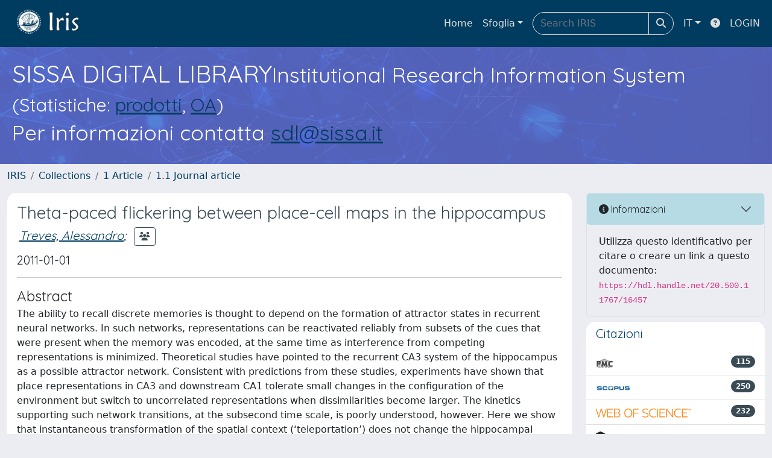

--- FILE ---
content_type: text/html;charset=utf-8
request_url: https://iris.sissa.it/handle/20.500.11767/16457
body_size: 61246
content:
<!DOCTYPE html>
<html lang="it">
<head>
	<meta charset="utf-8">
	<meta http-equiv="X-UA-Compatible" content="IE=edge">
	<meta name="viewport" content="width=device-width, initial-scale=1.0">
	<link rel="shortcut icon"  href="/sr/favicon.ico" />
<link href="/sr/jstree/themes/default/style.min.css" rel="stylesheet" type="text/css"><link rel="stylesheet" href="/sr/jquery-ui/jquery-ui.min.css">
<link rel="stylesheet" type="text/css" href="https://static.cineca.it/jd/npm/jgrowl@1.4.9/jquery.jgrowl.min.css" />
<link rel="stylesheet" href="https://static.cineca.it/jd/npm/select2@4.0.13/dist/css/select2.min.css" />
<link rel="stylesheet" href="https://static.cineca.it/jd/npm/select2-bootstrap-5-theme@1.1.1/dist/select2-bootstrap-5-theme.min.css" />
<link rel="stylesheet" href="/sr/cineca/css/bootstrap-ricerca.min.css">
<link rel="stylesheet" href="/sr/local.css"><title>Theta-paced flickering between place-cell maps in the hippocampus</title>
	<script src="https://static.cineca.it/jd/npm/jquery@3.7.1/dist/jquery.min.js" integrity="sha512-v2CJ7UaYy4JwqLDIrZUI/4hqeoQieOmAZNXBeQyjo21dadnwR+8ZaIJVT8EE2iyI61OV8e6M8PP2/4hpQINQ/g==" crossorigin="anonymous"></script>
<script type="text/javascript" src="/sr/jquery-ui/jquery-ui.min.js"></script>
<script type="text/javascript" src="/sr/jquery-ui-i18n/jquery.ui.datepicker-it.latest.js" charset="utf-8"></script>
<script src="https://static.cineca.it/jd/npm/bootstrap@5.2.3/dist/js/bootstrap.bundle.min.js" integrity="sha384-kenU1KFdBIe4zVF0s0G1M5b4hcpxyD9F7jL+jjXkk+Q2h455rYXK/7HAuoJl+0I4" crossorigin="anonymous"></script>
<script src="https://static.cineca.it/jd/npm/jgrowl@1.4.9/jquery.jgrowl.min.js"></script>
<script src="https://static.cineca.it/jd/npm/select2@4.0.13/dist/js/select2.full.min.js"></script>
<script src="https://static.cineca.it/jd/npm/blueimp-tmpl@3.20.0/js/tmpl.min.js"></script><script type="text/javascript" src="/sr/jstree/jstree.min.js"></script><script type="text/javascript" src="/sr/jquery/js/jquery.displaytag-ajax-1.2.js"></script>
<script src="https://static.cineca.it/jd/npm/js-cookie@3.0.5/dist/js.cookie.min.js" integrity="sha256-WCzAhd2P6gRJF9Hv3oOOd+hFJi/QJbv+Azn4CGB8gfY=" crossorigin="anonymous" referrerpolicy="no-referrer"></script>
<script>
	var JQ = $;
	var j = $;
</script>
<script type="text/javascript">
</script>
<script type="text/javascript" src="/sr/cineca/js/cilea.js?fwkVersion=25.12.1.1"></script>
<script type="text/javascript" src="/sr/cineca/js/fragment.js?fwkVersion=25.12.1.1"></script>
<script type="text/javascript" src="/sr/cineca/js/treeview.js?fwkVersion=25.12.1.1"></script>
<script type="text/javascript" src="/sr/cineca/js/ap-tool.js?fwkVersion=25.12.1.1"></script>
<span style="display:none;" id="rememberToSaveText">Attenzione: i dati modificati non sono ancora stati salvati. Per confermare inserimenti o cancellazioni di voci è necessario confermare con il tasto SALVA/INSERISCI in fondo alla pagina</span>
<script type="text/javascript" src="/sr/cineca/js/print.js?fwkVersion=25.12.1.1"></script>
<script type="text/javascript" src="/sr/cineca/js/widget.js?fwkVersion=25.12.1.1"></script>
<script type="text/javascript" src="/sr/cineca/js/layout.js?fwkVersion=25.12.1.1"></script>




<script type="text/javascript">
	var authenticatedPersonId='';
	var authenticatedUser=false;
</script>
<script type="text/javascript" src="https://iris.sissa.it/static/js/utils.js"></script>
	<script type="text/javascript" src="https://iris.sissa.it/static/js/choice-support.js"></script>
<script type="text/javascript">
				j(document).ready(function() {
					j('body').on('change','#itemxpage', function() {
						var dspaceObjectId = $('#dspaceObjectId').val();
						if (dspaceObjectId != null && dspaceObjectId != '') {
							$('#modal_display_item').modal('toggle');
							showEventLog(dspaceObjectId, '1', this.value);
						}
					});
					j('body').on('click',"#modal_display_item .pagination li:not('.active') .page-link", function(event) {
						var pagesize = $('#itemxpage').val();
						var dspaceObjectId = $('#dspaceObjectId').val();
						var url = new URL(this.href);
						var page = url.searchParams.get("page");
						if (page == null || isNaN(page)){
							page = 1;
						}
						if (dspaceObjectId != null && dspaceObjectId != '') {
							$('#modal_display_item').modal('toggle');
							showEventLog(dspaceObjectId,page, pagesize);
						}
						return false;
					});
				});
				function showEventLog(dsoId, page, pagesize) {
					   var url = "/dspaceObjectEventLog/widgetSearch.modal";
					jQuery.ajax({
						url: url,
						method: 'GET',
						data: {dspaceObjectId: dsoId, posting: 1, modalSize: 'xlarge', page: page, pageSize: pagesize},
						success: function(data) {
			                var $modal = $(data);
			                $modal.attr('id','modal_display_item');
							$('body').append($modal);
							var myModal = new bootstrap.Modal(document.getElementById('modal_display_item'), {backdrop: true});
							myModal.show();
			                $modal.filter('.modal').on('hidden.bs.modal', function(){
			                	$modal.remove();
							});
			                
						}
					});
				}
				</script>
<script type"text/javascript">
$(document).ready(function() {
	checkMoreless();
});
function checkMoreless() {
	if($('.moreless-more').length) {
		var more = $('<a class="btn-link"></a>').html('&nbsp;espandi');	
		more.click(function(){
			var moretext = $(this).next('.moreless-more');
			var lesstext = $(this).prev('.moreless-fixed');		
			lesstext.html(lesstext.html().substring(0, lesstext.html().length-3));		
			moretext.toggleClass('hide');
			$(this).toggleClass('hide');
			var less = $('<a class="btn-link"></a>').html('&nbsp;comprimi');
			less.click(function(){
				var moretext = $(this).prev('.moreless-more');
				moretext.toggleClass('hide');
				$(this).toggleClass('hide');
				moretext.prev('a').toggleClass('hide');
				var elements = document.getElementsByTagName('span');
				for (var i = 0; i < elements.length; i++) {				
					if((elements[i].className).indexOf('moreless-fixed') > -1) {
						if(elements[i].innerHTML.indexOf('...') == -1){
							elements[i].innerHTML=elements[i].innerHTML+'...';												
						}
					}
				}
			});
			moretext.after(less);
		});	
		$('.moreless-more').before(more);
		$('.moreless-more').toggleClass('hide');
		
	}
}
</script><script>
      window.customCookieJsonConfigPath='/sr/cookie-config.json';
    </script>
	<script src="https://static.iu.cineca.it/v1/default.js"></script>
	<script type="text/javascript">
	function isThirdPartyCookieEnabled() {
		var cookieString = Cookies.get('cc_cookie');
		if (cookieString==null||cookieString=="")
			return false;
		var cookieJson = JSON.parse(cookieString);
		var retValue = false;
		$.each(cookieJson.level , function (key, value) {
			if(value == 'thirdParty')
				retValue = true;
		});
		return retValue;
	}
	$(document).on('click', '.c-bn', function() { 
		Cookies.set('thirdParty',isThirdPartyCookieEnabled(), { path: '/'});
	});
	Cookies.set('thirdParty',isThirdPartyCookieEnabled(), { path: '/' });
	</script>
<script type="text/javascript">
	$(document).ready(function() {
		if (typeof trackEventCategoryDone === "undefined") {
			
			trackEvent('trackPageView');
		}
	});
	</script>
<script type="text/javascript" src="/sr/local.js?fwkVersion=25.12.1.1"></script>

	
	
	
	
	
	
	
	
<link rel="schema.DCTERMS" href="http://purl.org/dc/terms/" />
<link rel="schema.DC" href="http://purl.org/dc/elements/1.1/" />
<meta name="DC.date" content="2017-05-26T14:49:56Z" xml:lang="*" scheme="DCTERMS.W3CDTF" />
<meta name="DC.description" content="partially_open" xml:lang="en" />
<meta name="DC.type" content="1 Article::1.1 Journal article" xml:lang="it" />
<meta name="DC.type" content="Internazionale" xml:lang="en" />
<meta name="DC.description" content="5" />
<meta name="DC.identifier" content="21964339" xml:lang="en" />
<meta name="DC.type" content="Esperti anonimi" xml:lang="en" />
<meta name="DCTERMS.dateAccepted" content="2017-02-06T12:18:31Z" scheme="DCTERMS.W3CDTF" />
<meta name="DC.type" content="no" xml:lang="it" />
<meta name="DC.description" content="si" xml:lang="en" />
<meta name="DC.identifier" content="2-s2.0-80054017014" xml:lang="en" />
<meta name="DC.identifier" content="http://hdl.handle.net/20.500.11767/16457" scheme="DCTERMS.URI" />
<meta name="DC.language" content="eng" xml:lang="en" scheme="DCTERMS.RFC1766" />
<meta name="DC.relation" content="246" xml:lang="en" />
<meta name="DC.relation" content="4" xml:lang="en" />
<meta name="DC.identifier" content="https://www.ncbi.nlm.nih.gov/pubmed/21964339" xml:lang="en" />
<meta name="DC.identifier" content="10.1038/nature10439" xml:lang="en" />
<meta name="DC.identifier" content="WOS:000295782800051" xml:lang="en" />
<meta name="DC.relation" content="7368" xml:lang="en" />
<meta name="DCTERMS.issued" content="2011" xml:lang="en" scheme="DCTERMS.W3CDTF" />
<meta name="DC.type" content="262" />
<meta name="DCTERMS.available" content="2017-02-06T12:18:29Z" scheme="DCTERMS.W3CDTF" />
<meta name="DC.title" content="Theta-paced flickering between place-cell maps in the hippocampus" xml:lang="en" />
<meta name="DC.relation" content="249" xml:lang="en" />
<meta name="DC.relation" content="478" xml:lang="en" />
<meta name="DC.type" content="info:eu-repo/semantics/article" />
<meta name="DC.description" content="The ability to recall discrete memories is thought to depend on the formation of attractor states in recurrent neural networks. In such networks, representations can be reactivated reliably from subsets of the cues that were present when the memory was encoded, at the same time as interference from competing representations is minimized. Theoretical studies have pointed to the recurrent CA3 system of the hippocampus as a possible attractor network. Consistent with predictions from these studies, experiments have shown that place representations in CA3 and downstream CA1 tolerate small changes in the configuration of the environment but switch to uncorrelated representations when dissimilarities become larger. The kinetics supporting such network transitions, at the subsecond time scale, is poorly understood, however. Here we show that instantaneous transformation of the spatial context (‘teleportation’) does not change the hippocampal representation all at once but is followed by temporary bistability in the discharge activity of CA3 ensembles. Rather than sliding through a continuum of intermediate activity states, the CA3 network undergoes a short period of competitive flickering between pre-formed&#xD;&#xA;representations for past and present environment, before settling on the latter. Network flickers are extremely fast, often with complete replacement of the active ensemble from one theta cycle to the next. Within individual cycles, segregation is stronger towards the end, when firing starts to decline, pointing to the theta cycle as a temporal unit for expression of attractor states in the hippocampus. Repetition of pattern-completion processes across successive theta cycles may facilitate error correction and enhance discriminative power in the presence of weak and ambiguous input cues." />
<meta name="DC.contributor" content="AREA MIN. 11 - Scienze storiche, filosofiche, pedagogiche e psicologiche" xml:lang="*" />
<meta name="DCTERMS.bibliographicCitation" content="Theta-paced flickering between place-cell maps in the hippocampus / Jezek, K.; Henriksen, E. J.; Treves, Alessandro; Moser, E. I.; Moser, M. B.. - In: NATURE. - ISSN 0028-0836. - 478:7368(2011), pp. 246-249. [10.1038/nature10439]" xml:lang="en" />
<meta name="DC.date" content="2011" xml:lang="en" scheme="DCTERMS.W3CDTF" />
<meta name="DC.description" content="embargoed_20121013" xml:lang="en" />
<meta name="DC.relation" content="-" xml:lang="en" />
<meta name="DC.relation" content="FP7" xml:lang="en" />
<meta name="DC.relation" content="-" xml:lang="en" />
<meta name="DC.relation" content="-" xml:lang="en" />
<meta name="DC.date" content="2025/06/14 01:38:11" xml:lang="*" scheme="DCTERMS.W3CDTF" />
<meta name="DC.date" content="1749857891359" xml:lang="*" scheme="DCTERMS.W3CDTF" />
<meta name="DC.description" content="Jezek, K.; Henriksen, E.J.; Treves, A.; Moser, E.I.; Moser, M.-B." xml:lang="en" />
<meta name="DC.description" content="Jezek, K.; Henriksen, E. J.; Treves, Alessandro; Moser, E. I.; Moser, M. B." />

<meta name="citation_title" content="Theta-paced flickering between place-cell maps in the hippocampus" />
<meta name="citation_author" content="Jezek, K." />
<meta name="citation_author" content="Henriksen, E. J." />
<meta name="citation_author" content="Treves, Alessandro" />
<meta name="citation_author_email" content="ale@sissa.it" />
<meta name="citation_author_orcid" content="0000-0001-7246-5673" />
<meta name="citation_author" content="Moser, E. I." />
<meta name="citation_author" content="Moser, M. B." />
<meta name="citation_date" content="2011" />
<meta name="citation_issn" content="0028-0836" />
<meta name="citation_journal_title" content="NATURE" />
<meta name="citation_volume" content="478" />
<meta name="citation_issue" content="7368" />
<meta name="citation_firstpage" content="246" />
<meta name="citation_lastpage" content="249" />
<meta name="citation_doi" content="10.1038/nature10439" />
<meta name="citation_pmid" content="21964339" />
<meta name="citation_abstract_html_url" content="https://iris.sissa.it/handle/20.500.11767/16457" />
<meta name="citation_pdf_url" content="https://iris.sissa.it/bitstream/20.500.11767/16457/1/SUBMITTED_MERGED_MAINFILE.pdf" />
<meta name="citation_language" content="eng" />
<meta name="citation_keywords" content="Settore M-PSI/02 - Psicobiologia e Psicologia Fisiologica" />

	
	
	
	
	<script type="text/javascript">
	$(document).on('click', '.c-bn', function() { 
		location.reload();
	});
	</script>

	



</head>
<body class="body-default body-anonymous">
	



<header class="navbar navbar-expand-md navbar-dark sticky-top layout-top bg-primary iu-hide">
	<nav class="container-fluid flex-wrap flex-md-nowrap" aria-label="menu top">
		<a class="navbar-brand ps-0 pt-0 pb-0 pe-3" href="https://iris.sissa.it/" aria-label="link homepage" id="uiLogoLink">
			<img src="/sr/logo_iris.png" alt="IRIS" id="uiLogoImg" class="d-block my-1 navbar-brand-img"/>
		</a>
		<a class="navbar-brand ps-3 pt-0 pb-0 pe-3 me-3" href="" aria-label="link homepage università" id="customerLogoLink">
			<img src="/sr/logo_customer.png" alt="IRIS" id="clientLogoImg" class="d-block my-1 navbar-brand-img"/>
		</a>
		<button class="navbar-toggler" type="button" data-bs-toggle="collapse" data-bs-target="#navbarSupportedContent" aria-controls="navbarSupportedContent" aria-expanded="false" aria-label="mostra/nascondi menu">
			<span class="fas fa-bars"></span>
		</button>
		<div class="collapse navbar-collapse" id="navbarSupportedContent">
			<ul class="navbar-nav flex-row flex-wrap pt-2 py-md-0">
				







	
</ul>
			<ul class="navbar-nav flex-row flex-wrap ms-md-auto">
				<li class="nav-item col-6 col-md-auto " id="topNavHome">
					<a class="nav-link p-2" href="https://iris.sissa.it/">Home</a>
				</li>
				<li class="nav-item col-6 col-md-auto dropdown">
					<a class="nav-link p-2 dropdown-toggle" href="#" id="navbarDropdownBrowse" role="button" data-bs-toggle="dropdown" aria-haspopup="true" aria-expanded="false">
						Sfoglia</a>
					<div class="dropdown-menu" aria-labelledby="navbarDropdownBrowse">
						<a class="dropdown-item" href="https://iris.sissa.it/community-list">Macrotipologie<br/>&amp;&nbsp;tipologie</a>
							<div class="dropdown-divider"></div>
						<a class="dropdown-item" href="https://iris.sissa.it/browse?type=author">Autore</a>
						<a class="dropdown-item" href="https://iris.sissa.it/browse?type=title">Titolo</a>
						<a class="dropdown-item" href="https://iris.sissa.it/browse?type=relationJournal">Riviste</a>
						<a class="dropdown-item" href="https://iris.sissa.it/browse?type=typeFull">Tipologia</a>
						<a class="dropdown-item" href="https://iris.sissa.it/browse?type=contributorArea">Area Scientifica</a>
						<a class="dropdown-item" href="https://iris.sissa.it/browse?type=subjectSsd">Settore Scientifico Disciplinare</a>
						<a class="dropdown-item" href="https://iris.sissa.it/browse?type=subjectall">Subject</a>
						<a class="dropdown-item" href="https://iris.sissa.it/browse?type=descriptionInternationalagreements">Contratto internazionle</a>
						</div>
				</li>
			</ul>
			<form class="navbar-search-top d-flex" action="https://iris.sissa.it/simple-search" method="get" role="search">
				<div class="input-group p-2">
					<input class="form-control bg-primary layout-top-input" type="search" placeholder="Search&nbsp;IRIS" name="query" id="tequery" size="25" aria-label="Search&nbsp;IRIS">
					<button class="btn btn-primary layout-top-input-btn" type="submit"><span class="fas fa-search"></span></button>
				</div>
			</form>
			<ul class="navbar-nav flex-row flex-wrap">
		 		<li class="nav-item col-6 col-md-auto dropdown">
					<a class="nav-link p-2 dropdown-toggle" href="#" id="navbarDropdownLanguage" role="button" data-bs-toggle="dropdown" aria-haspopup="true" aria-expanded="false">
						IT</a>
					<div class="dropdown-menu dropdown-menu-end" aria-labelledby="navbarDropdownLanguage">
						<a class="dropdown-item" href="javascript:reloadLanguageModuleAll('https://iris.sissa.it',['bi','rm','gw','ma','','saiku','ap'],'/language/change.json','it');" ><img src="/sr/cineca/images/flag/flag_it.png" alt="Italiano" title=""/>&nbsp;Italiano</a>
						<a class="dropdown-item" href="javascript:reloadLanguageModuleAll('https://iris.sissa.it',['bi','rm','gw','ma','','saiku','ap'],'/language/change.json','en');" ><img src="/sr/cineca/images/flag/flag_en.png" alt="English" title="English"/>&nbsp;English</a>
							</div>
				</li>
				<li class="nav-item col-6 col-md-auto ">
					









<script type="text/javascript">
<!-- Javascript starts here
document.write('<a class="nav-link p-2" href="#" onClick="var popupwin = window.open(\'https://wiki.u-gov.it/confluence/x/HJEWAw\',\'dspacepopup\',\'height=600,width=850,resizable,scrollbars\');popupwin.focus();return false;"><span class="fas fa-question-circle" title="Aiuto"></span></a>');
// -->
</script><noscript><a href="https://wiki.u-gov.it/confluence/x/HJEWAw" target="dspacepopup"><span class="fas fa-question-circle" title="Aiuto"></span></a></noscript>
</li>
				<li class="nav-item col-6 col-md-auto dropdown"><a class="nav-link p-2" href="https://iris.sissa.it/securityLanding.htm">LOGIN</a></li>
				</ul>
		</div>
	</nav>
</header>




<div class="site-header iu-hide bg-secondary text-white">
				<div class="site-title CinecaSiteIntroduction" id="headerText">
					<div>
						<h1 style="margin-bottom: 10px">SISSA DIGITAL LIBRARY<small>Institutional Research Information System <small>(Statistiche: <a href="https://docs.google.com/spreadsheets/d/13ovTB7yd4ojgGur5K9oscV-Ia7nT-BCeR_jGd2vxXjY/pubhtml" target="_blank">prodotti</a>, <a href="https://docs.google.com/spreadsheets/d/1cOa969WroPJDP44vCY7QHa78IVz_Fuf1oDlB32Jk624/pubhtml#" target="_blank">OA</a>)</small><br>Per informazioni contatta <a href="mailto:sdl@sissa.it"><u>sdl@sissa.it</u></a></small></h1></div>
				</div>
			</div>
		<div class="container-xxl ps-0 pe-0 layout-no-sidebar" id="mainContainerDiv">
		



<main class="layout-main" id="content">
			<div class="container-fluid page-content">
	        	<nav aria-label="breadcrumb" class="mt-2 iu-hide">
	<form name="breadCrumbsForm" id="breadCrumbsForm" method="post">
		<ol class="breadcrumb rounded">
			<li class="breadcrumb-item"><a href="/">IRIS</a></li>
		
		
			
				<li class="breadcrumb-item"><a href="/handle/20.500.11767/40">Collections</a></li>
			
				<li class="breadcrumb-item"><a href="/handle/20.500.11767/41">1 Article</a></li>
			
			<li class="breadcrumb-item"><a href="/handle/20.500.11767/1">1.1 Journal article</a></li></ol>
	</form>
</nav>

















































	
	
		
		
	










<p class="searchIndexItemDescription abstractEng">The ability to recall discrete memories is thought to depend on the formation of attractor states in recurrent neural networks. In such networks, representations can be reactivated reliably from subsets of the cues that were present when the memory was encoded, at the same time as interference from competing representations is minimized. Theoretical studies have pointed to the recurrent CA3 system of the hippocampus as a possible attractor network. Consistent with predictions from these studies, experiments have shown that place representations in CA3 and downstream CA1 tolerate small changes in the configuration of the environment but switch to uncorrelated representations when dissimilarities become larger. The kinetics supporting such network transitions, at the subsecond time scale, is poorly understood, however. Here we show that instantaneous transformation of the spatial context (‘teleportation’) does not change the hippocampal representation all at once but is followed by temporary bistability in the discharge activity of CA3 ensembles. Rather than sliding through a continuum of intermediate activity states, the CA3 network undergoes a short period of competitive flickering between pre-formed
representations for past and present environment, before settling on the latter. Network flickers are extremely fast, often with complete replacement of the active ensemble from one theta cycle to the next. Within individual cycles, segregation is stronger towards the end, when firing starts to decline, pointing to the theta cycle as a temporal unit for expression of attractor states in the hippocampus. Repetition of pattern-completion processes across successive theta cycles may facilitate error correction and enhance discriminative power in the presence of weak and ambiguous input cues.</p>

<p class="searchIndexItemDescription citation">Theta-paced flickering between place-cell maps in the hippocampus / Jezek, K.; Henriksen, E. J.; Treves, Alessandro; Moser, E. I.; Moser, M. B.. - In: NATURE. - ISSN 0028-0836. - 478:7368(2011), pp. 246-249. [10.1038/nature10439]</p>




		
	

<div class="row">

<div class="col-lg-12 col-xl-9">
	<div class="card">
	<div class="card-body">
		<div>
			
			
			
			
			
			
				
					
					
				
			
				
			
				
			
				
			
				
			
				
			
			
			
			
			
			<h3 class="mb-1 text-secondary">Theta-paced flickering between place-cell maps in the hippocampus</h3>
			<h5>




























	
	


	
		
		
		
		
		
	





	
	
	
	
	
	
	
		
		
		
		
		
			
			
			
		
		
		
		
			
			
				
				
					
					
					
					
						
						
							
							
						
					
				
				
				
				
				
				
				
				
				
				
				
			
			
		
			
			
				
				
					
					
					
					
						
						
							
							
						
					
				
				
				
				
				
				
				
				
				
				
				
			
			
		
			
			
				
				
					
					
					
					
						
							
						
						
					
				
				
				
				
				
				
				
				
				
				
				
			
			
		
			
			
				
				
					
					
					
					
						
						
							
							
						
					
				
				
				
				
				
				
				
				
				
				
				
			
			
		
			
			
				
				
					
					
					
					
						
						
							
							
						
					
				
				
				
				
				
				
				
				
				
				
				
			
			
		
		
		
		
	


<em><span class="contributor externalContributor externalContributordd8a4bfc-6c5c-20a0-e053-d805fe0a8cb0 m-1  disabled" aria-disabled="true" style="display:none;">Jezek, K.;</span><span class="contributor externalContributor externalContributordd8a4bfc-6c5c-20a0-e053-d805fe0a8cb0 m-1  disabled" aria-disabled="true" style="display:none;">Henriksen, E. J.;</span><span class="contributor internalContributor internalContributordd8a4bfc-6c5c-20a0-e053-d805fe0a8cb0 m-1"><a href="/cris/rp/rp01033" class="authority author">Treves, Alessandro</a>;</span><span class="contributor externalContributor externalContributordd8a4bfc-6c5c-20a0-e053-d805fe0a8cb0 m-1  disabled" aria-disabled="true" style="display:none;">Moser, E. I.;</span><span class="contributor externalContributor externalContributordd8a4bfc-6c5c-20a0-e053-d805fe0a8cb0 m-1  disabled" aria-disabled="true" style="display:none;">Moser, M. B.</span></em>

	<span onclick="JQ('.externalContributordd8a4bfc-6c5c-20a0-e053-d805fe0a8cb0').toggle();JQ('.showExternalTextdd8a4bfc-6c5c-20a0-e053-d805fe0a8cb0').toggle();JQ('.hideExternalTextdd8a4bfc-6c5c-20a0-e053-d805fe0a8cb0').toggle();" class="btn btn-sm btn-outline-secondary m-1">
		<span class="showExternalTextdd8a4bfc-6c5c-20a0-e053-d805fe0a8cb0"><span class="fas fa-users" title="mostra contributor esterni"></span></span>
		<span class="hideExternalTextdd8a4bfc-6c5c-20a0-e053-d805fe0a8cb0" style="display:none;"><span class="fas fa-user" title="nascondi contributor esterni"></span></span>
	</span>

</h5>
			<h5>2011-01-01</h5>
			<hr/>
			
				<h4 class="mb-1">Abstract</h4>
				The ability to recall discrete memories is thought to depend on the formation of attractor states in recurrent neural networks. In such networks, representations can be reactivated reliably from subsets of the cues that were present when the memory was encoded, at the same time as interference from competing representations is minimized. Theoretical studies have pointed to the recurrent CA3 system of the hippocampus as a possible attractor network. Consistent with predictions from these studies, experiments have shown that place representations in CA3 and downstream CA1 tolerate small changes in the configuration of the environment but switch to uncorrelated representations when dissimilarities become larger. The kinetics supporting such network transitions, at the subsecond time scale, is poorly understood, however. Here we show that instantaneous transformation of the spatial context (‘teleportation’) does not change the hippocampal representation all at once but is followed by temporary bistability in the discharge activity of CA3 ensembles. Rather than sliding through a continuum of intermediate activity states, the CA3 network undergoes a short period of competitive flickering between pre-formed
representations for past and present environment, before settling on the latter. Network flickers are extremely fast, often with complete replacement of the active ensemble from one theta cycle to the next. Within individual cycles, segregation is stronger towards the end, when firing starts to decline, pointing to the theta cycle as a temporal unit for expression of attractor states in the hippocampus. Repetition of pattern-completion processes across successive theta cycles may facilitate error correction and enhance discriminative power in the presence of weak and ambiguous input cues.
			
		</div>
	<div class="dspace-display-item tabbable page-tabs mt-3">
		<h5>
		<ul class="nav nav-tabs border-bottom fw-bold">
			<li class="nav-item"><a class="nav-link active" href="#tab_default" onclick="changeItemView('simple');" data-bs-toggle="tab">Scheda breve</a></li>
			<li class="nav-item"><a class="nav-link " href="#tab_default" onclick="changeItemView('complete');" data-bs-toggle="tab">Scheda completa</a></li>
			<li class="nav-item"><a class="nav-link " href="#tab_default" onclick="changeItemView('full');" data-bs-toggle="tab">Scheda completa (DC)</a></li>
			
			
			
					
			<li class="nav-item"><a class="nav-link" onclick="location.href='/cris/item/20.500.11767/16457/statistics'" data-bs-toggle="tab"><span class="far fa-chart-bar"></span></a></li>
			
		</ul>
		</h5>
		<div class="tab-content">
			<div class="tab-pane active fade show" id="tab_default">
				

















































	
	
	




















<div class="itemDisplayTable container-fluid g-3">
	
		
		
		
		
		
		
	
		
		
		
		
		
		
			
			
			
			
			
				
			
			
				
					
						
						
							 
							 
								

























	
	
	
	
	
	
	<div class="line form-group row metadataFieldValue pt-2 pb-2 dc_date_issued" id="dc.date.issued_line" >
		
		<div class="line-label col-md-12"><label for="dc.date.issued" class="control-label   metadataFieldLabel dc_date_issued">
	<span class="line-label-text">Anno</span>
	
	
    	
        
        	
			
        
    
	
	
</label></div>
		<div class="line-content col-sm-12" id="dc.date.issued_content">
			
				
				<em>2011</em>
			
			
			
			
		</div>
	</div>

							 
						
					
				
				
			
		
	
		
		
		
		
		
		
			
			
			
			
			
				
			
			
				
					
						
						
							 
							 
								

























	
	
	
	
	
	
	<div class="line form-group row metadataFieldValue pt-2 pb-2 dc_authority_ancejournal" id="dc.authority.ancejournal_line" >
		
		<div class="line-label col-md-12"><label for="dc.authority.ancejournal" class="control-label   metadataFieldLabel dc_authority_ancejournal">
	<span class="line-label-text">Rivista</span>
	
	
    	
        
        	
			
        
    
	
	
</label></div>
		<div class="line-content col-sm-12" id="dc.authority.ancejournal_content">
			
				
				<em><a href="/rm/popup/rmItem/journal/crisId/journal00001/detail.htm" target="_blank" onclick="showPopup('/rm/popup/rmItem/journal/crisId/journal00001/detail.htm'); return false;" class="authority "><span class="me-1">NATURE</span></a></em>
			
			
			
			
		</div>
	</div>

							 
						
					
				
				
			
		
	
		
		
		
		
		
		
			
			
			
			
			
				
			
			
				
					
						
						
							 
							 
								

























	
	
	
	
	
	
	<div class="line form-group row metadataFieldValue pt-2 pb-2 dc_relation_volume" id="dc.relation.volume_line" >
		
		<div class="line-label col-md-12"><label for="dc.relation.volume" class="control-label   metadataFieldLabel dc_relation_volume">
	<span class="line-label-text">Numero del volume</span>
	
	
    	
        
        	
			
        
    
	
	
</label></div>
		<div class="line-content col-sm-12" id="dc.relation.volume_content">
			
				
				<em>478</em>
			
			
			
			
		</div>
	</div>

							 
						
					
				
				
			
		
	
		
		
		
		
		
		
			
			
			
			
			
				
			
			
				
					
						
						
							 
							 
								

























	
	
	
	
	
	
	<div class="line form-group row metadataFieldValue pt-2 pb-2 dc_relation_issue" id="dc.relation.issue_line" >
		
		<div class="line-label col-md-12"><label for="dc.relation.issue" class="control-label   metadataFieldLabel dc_relation_issue">
	<span class="line-label-text">Fascicolo</span>
	
	
    	
        
        	
			
        
    
	
	
</label></div>
		<div class="line-content col-sm-12" id="dc.relation.issue_content">
			
				
				<em>7368</em>
			
			
			
			
		</div>
	</div>

							 
						
					
				
				
			
		
	
		
		
		
		
		
		
			
			
			
			
			
				
			
			
				
					
						
						
							 
							 
								

























	
	
	
	
	
	
	<div class="line form-group row metadataFieldValue pt-2 pb-2 dc_relation_firstpage" id="dc.relation.firstpage_line" >
		
		<div class="line-label col-md-12"><label for="dc.relation.firstpage" class="control-label   metadataFieldLabel dc_relation_firstpage">
	<span class="line-label-text">Da pagina</span>
	
	
    	
        
        	
			
        
    
	
	
</label></div>
		<div class="line-content col-sm-12" id="dc.relation.firstpage_content">
			
				
				<em>246</em>
			
			
			
			
		</div>
	</div>

							 
						
					
				
				
			
		
	
		
		
		
		
		
		
			
			
			
			
			
				
			
			
				
					
						
						
							 
							 
								

























	
	
	
	
	
	
	<div class="line form-group row metadataFieldValue pt-2 pb-2 dc_relation_lastpage" id="dc.relation.lastpage_line" >
		
		<div class="line-label col-md-12"><label for="dc.relation.lastpage" class="control-label   metadataFieldLabel dc_relation_lastpage">
	<span class="line-label-text">A pagina</span>
	
	
    	
        
        	
			
        
    
	
	
</label></div>
		<div class="line-content col-sm-12" id="dc.relation.lastpage_content">
			
				
				<em>249</em>
			
			
			
			
		</div>
	</div>

							 
						
					
				
				
			
		
	
		
		
		
		
		
		
			
			
			
			
			
				
			
			
				
					
				
				
			
		
	
		
		
		
		
		
		
			
			
			
			
			
				
			
			
				
					
						
						
							 
							 
								

























	
	
	
	
	
	
	<div class="line form-group row metadataFieldValue pt-2 pb-2 dc_identifier_doi" id="dc.identifier.doi_line" >
		
		<div class="line-label col-md-12"><label for="dc.identifier.doi" class="control-label   metadataFieldLabel dc_identifier_doi">
	<span class="line-label-text">Codice DOI</span>
	
	
    	
        
        	
			
        
    
	
	
</label></div>
		<div class="line-content col-sm-12" id="dc.identifier.doi_content">
			
				
				<em><a href="https://dx.doi.org/10.1038/nature10439" target="_blank" rel="noopener">https://dx.doi.org/10.1038/nature10439</a></em>
			
			
			
			
		</div>
	</div>

							 
						
					
				
				
			
		
	
		
		
		
		
		
		
			
			
			
			
			
				
			
			
				
					
				
				
			
		
	
		
		
		
		
		
		
			
			
			
			
			
				
			
			
				
					
						
						
							 
							 
								

























	
	
	
	
	
	
	<div class="line form-group row metadataFieldValue pt-2 pb-2 dc_identifier_url" id="dc.identifier.url_line" >
		
		<div class="line-label col-md-12"><label for="dc.identifier.url" class="control-label   metadataFieldLabel dc_identifier_url">
	<span class="line-label-text">URL</span>
	
	
    	
        
        	
			
        
    
	
	
</label></div>
		<div class="line-content col-sm-12" id="dc.identifier.url_content">
			
				
				<em>https://www.ncbi.nlm.nih.gov/pubmed/21964339</em>
			
			
			
			
		</div>
	</div>

							 
						
					
				
				
			
		
	
		
		
		
		
		
		
			
			
			
			
			
				
					
						
							
								
							
						
					
					
				
			
			
				
					
						
						
							 
							 	



























	
	
	
	
	
	
	<div class="line form-group row metadataFieldValue pt-2 pb-2 dc_description_allpeople" id="dc.description.allpeople_line" >
		
		<div class="line-label col-md-12"><label for="dc.description.allpeople" class="control-label   metadataFieldLabel dc_description_allpeople">
	<span class="line-label-text">Tutti gli autori</span>
	
	
    	
        
        	
			
        
    
	
	
</label></div>
		<div class="line-content col-sm-12" id="dc.description.allpeople_content">
			
				
				
					
						
						<span id="dc.description.allpeople_inner"><em>Jezek, K.; Henriksen, E. J.; Treves, Alessandro; Moser, E. I.; Moser, M. B.</em></span><span id="dc.description.allpeople_redux"></span>
					
					<script>var reduxStatus="expanded";</script>
				
			
			
			
			
		</div>
	</div>


<script type="text/javascript">
		var peopleText="<em>Jezek, K.; Henriksen, E. J.; Treves, Alessandro; Moser, E. I.; Moser, M. B.</em>";
		var peopleReduxSize="150";
		var peopleTextReduced="Jezek, K.; Henriksen, E. J.; Treves, Alessandro; Moser, E. I.; Moser, M. B.";
		//var firstPeopleButton=false;
		//document.getElementById("dc.description.allpeople_inner").addEventListener('load',function(){
		function init(){
			if(peopleText.length<=peopleReduxSize){
				peopleReduxText=peopleText;
			}else{
				//peopleReduxText=peopleText.substring(peopleText,0,peopleReduxSize);
				//document.getElementById("dc.description.allpeople_inner").innerHtml=peopleReduxText;
				//reduxStatus="reduxed";
				//document.getElementById("dc.description.allpeople_redux").innerHTML="... <button type='button' class='btn btn-success' onclick='init()'><b>+</b></button>";
					if(reduxStatus=="reduxed"){
						document.getElementById("dc.description.allpeople_inner").innerHTML=peopleText;
						reduxStatus="expanded";
						firstPeopleButton=true;
						document.getElementById("dc.description.allpeople_redux").innerHTML="<span style='cursor:pointer' onclick='init()'>   <u>comprimi</u></span>";
					}
					else if(reduxStatus=="expanded"){
						document.getElementById("dc.description.allpeople_inner").innerHTML=peopleTextReduced;
						reduxStatus="reduxed";
						firstPeopleButton=true;
						document.getElementById("dc.description.allpeople_redux").innerHTML="...<span style='cursor:pointer' onclick='init()'><u>espandi</u></span>";
					}
			}
		}
		//,false);
		//init();
</script>
							 
							 
						
					
				
				
			
		
	
	
	
		
		

























	
	
	
	
	
	
	<div class="line form-group row metadataFieldValue pt-2 pb-2 dspace_collection" id="dspace_collection_line" >
		
		<div class="line-label col-md-12"><label for="dspace_collection" class="control-label   metadataFieldLabel dspace_collection">
	<span class="line-label-text">Appare nelle tipologie:</span>
	
	
    	
        
        	
			
        
    
	
	
</label></div>
		<div class="line-content col-sm-12" id="dspace_collection_content">
			
				
				<a href="/handle/20.500.11767/1">1.1 Journal article</a>
			
			
			
			
		</div>
	</div>

	
</div>




			</div>
		</div>
	</div></div>
	</div>

	
		





















<script type="text/x-tmpl" id="tmpLicenseDetail">
<div class="d-flex align-items-center">
	{% if (o.licenseImage != null) { %}
		<div class="flex-shrink-0">
			{% if (o.licenseLegal != null) { %}
				<a href="{%= o.licenseLegal %}" target="_blank">
			{% } %}
			<img src="{%= o.licenseImage %}" />
			{%if (o.licenseLegal != null) {  %}
				</a>
			{% }  %}
		</div>
	{% } %}
	<div class="flex-grow-1 ms-3">
		{% if (o.licenseLegal != null) { %}
			<a href="{%= o.licenseLegal %}" target="_blank">
		{% } %}
		{%# o.licenseName %}
		{%if (o.licenseLegal != null) {  %}
			</a>
		{% }  %}
	</div>
</div>
</script>

<div id="bitstreams" class="card bg-white mt-2">
		<div class="card-header">File in questo prodotto:</div>


	
	
	
    
	
	
	
	
	
	
	
	
		
			
				
			
		
		
	
	
	
	
		
		
			<table class="table card-body">
				<tr>
					
						
					
					<th id="t1" class="standard">File</th>
					<th id="t3" class="standard d-none d-sm-table-cell">Dimensione</th>
					<th id="t4" class="standard d-none d-sm-table-cell">Formato</th>
					<th id="t5" class="standard d-none d-sm-table-cell">&nbsp;</th>
				</tr>
				
				
				
				
						
						
						
					        
					        	
					        
					    
					        
					    
						
						
							
							<tr>
								
									
								
								<td headers="t1" class="standard break-all">
									
										
										
										
										
											
												
												
												    
												
											
										
									
									
										
										
											SUBMITTED_MERGED_MAINFILE.pdf
										
																				
									
										
											<p class="badge bg-info">Open Access dal 14/10/2012</p>
										
										
									
									
									
									
										<div class="col-12 mb-2">
											Tipologia:
											Documento in Post-print
										</div>
									
									
									
									
										<div class="col-12 mb-2">
											Licenza:
											
											
												Non specificato
												
												
												
											
										</div>
									
									<div class="col-12 mb-2 d-block d-sm-none">
										Dimensione
										733.45 kB
									</div>
									<div class="col-12 mb-2 d-block d-sm-none">
										Formato
										Adobe PDF
									</div>
										
										<div class="col-12 mb-2 d-block d-sm-none">
											<a class="btn btn-success" target="_blank" rel="noopener" href="/retrieve/dd8a4bf7-221b-20a0-e053-d805fe0a8cb0/SUBMITTED_MERGED_MAINFILE.pdf">Visualizza/Apri</a>
										</div>
								</td>
								<td headers="t3" class="standard d-none d-sm-table-cell">733.45 kB</td>
								<td headers="t4" class="standard d-none d-sm-table-cell">Adobe PDF</td>
								<td class="standard d-none d-sm-table-cell">
									
									<a class="btn btn-success" target="_blank" rel="noopener" href="/retrieve/dd8a4bf7-221b-20a0-e053-d805fe0a8cb0/SUBMITTED_MERGED_MAINFILE.pdf">Visualizza/Apri</a>
								</td>
							</tr>
							
					
				
						
						
						
					        
					    
					        
					        	
					        
					    
						
						
							
							<tr>
								
									
								
								<td headers="t1" class="standard break-all">
									
										
										
										
										
											
												
												
												    
												
											
										
									
									
										
										
											Jez+11.pdf
										
																				
									
										
											<p class="badge bg-info">non disponibili</p>
										
										
									
									
									
									
										<div class="col-12 mb-2">
											Tipologia:
											Versione Editoriale (PDF)
										</div>
									
									
									
									
										<div class="col-12 mb-2">
											Licenza:
											
											
												Non specificato
												
												
												
											
										</div>
									
									<div class="col-12 mb-2 d-block d-sm-none">
										Dimensione
										686.73 kB
									</div>
									<div class="col-12 mb-2 d-block d-sm-none">
										Formato
										Adobe PDF
									</div>
										
										<div class="col-12 mb-2 d-block d-sm-none">
											<a class="btn btn-warning" target="_blank" rel="noopener" href="/retrieve/dd8a4bf7-221c-20a0-e053-d805fe0a8cb0/Jez%2b11.pdf"><span class="fas fa-lock"></span>&nbsp; Visualizza/Apri</a>
													
												
												
													<a class="btn btn-warning" href="/request-item?handle=20.500.11767/16457&bitstreamId=dd8a4bf7-221c-20a0-e053-d805fe0a8cb0"><span class="fas fa-lock"></span>&nbsp; Richiedi una copia</a>
										</div>
								</td>
								<td headers="t3" class="standard d-none d-sm-table-cell">686.73 kB</td>
								<td headers="t4" class="standard d-none d-sm-table-cell">Adobe PDF</td>
								<td class="standard d-none d-sm-table-cell">
									
									<a class="btn btn-warning" target="_blank" rel="noopener" href="/retrieve/dd8a4bf7-221c-20a0-e053-d805fe0a8cb0/Jez%2b11.pdf"><span class="fas fa-lock"></span>&nbsp; Visualizza/Apri</a>
													
												
												
													<a class="btn btn-warning" href="/request-item?handle=20.500.11767/16457&bitstreamId=dd8a4bf7-221c-20a0-e053-d805fe0a8cb0"><span class="fas fa-lock"></span>&nbsp; Richiedi una copia</a>
								</td>
							</tr>
							
					
				
			</table>
		
	

</div>



	
	
	









	<div class="col-lg-12 mt-2">
		
		
	</div>
	<div class="col-lg-12 mt-2">
		
		
			
			
				<p class="submitFormHelp alert alert-info">I documenti in IRIS sono protetti da copyright e tutti i diritti sono riservati, salvo diversa indicazione.</p>
			
		
	</div>
</div>
<div class="col-lg-12 col-xl-3" id="itemInformationsDiv">
	






















	

	<div id="_line"  >
		<div class="accordion" id="accordion_">
			<div class="accordion-item">
		    	<h5 class="accordion-header" id="heading_">
			      	<button class="accordion-button bg-info bg-opacity-25 collapsed" type="button" data-bs-toggle="collapse" data-bs-target="#collapse_" aria-expanded="false" aria-controls="collapse_"><i class="fas fa-info-circle"></i>&nbsp;Informazioni</button>
			    </h5>
			    <div id="collapse_" class="accordion-collapse collapse show" aria-labelledby="heading_" data-bs-parent="#accordion_">
			    	<div class="accordion-body">
			        	










	
		
		
			
			Utilizza questo identificativo per citare o creare un link a questo documento: <code>https://hdl.handle.net/20.500.11767/16457</code>
			
		
	
	
	

			      	</div>
			    </div>
			</div>
		</div>
	</div>

	
	
	
		
			
			
		
	
	
	
	
	
	
	
	
	
	
	
	
	
	
	
	
	
	
	
	
	
	<script type="text/javascript">
		runningExternal=false;
	</script>
	
		



















	
	
	
	
		
		
	

<div class="card border-white mt-2" >
	<div class="card-header bg-white text-primary"><h5>Citazioni</h5></div>
	
		
			 <ul class="list-group list-group-flush">
			   
			
				












<li class="list-group-item d-flex justify-content-between align-items-start">
	
	
	
		
		
		
	
	<a href="http://www.ncbi.nlm.nih.gov/pubmed/21964339" target="_blank" rel="noopener"><img src="https://iris.sissa.it/sr/cineca/images/thirdparty/pmc_small.png" style="height: 18px;" alt="???jsp.display-item.citation.pmc???"/></a>
	<span class="badge bg-secondary rounded-pill" data-bs-toggle="tooltip" data-bs-placement="left" id="pmcCitedResultTotal" title="aggiornato in data 30-12-2025 03:19" >115</span>
</li>

<script type="text/javascript">
	var pmcChartData = [];
	pmcChartData[0] = 0;
	pmcChartData[1] = 0;
	pmcChartData[2] = 0;
	pmcChartData[3] = 0;
	pmcChartData[4] = 0;
	pmcChartData[5] = 0;
	function pmcUpdateCitationQueue(forceUpdate) {
		//console.log('call pmcUpdateCitation');
		if (runningExternal) {
			var rnd=Math.floor(Math.random() * (2000 + 1) + 1000);
			//console.log('wait pmcUpdateCitation for '+rnd);
			setTimeout(() => {
				pmcUpdateCitationQueue(forceUpdate);
			}, rnd);
		} else {
			//console.log('executing pmcUpdateCitation');
			runningExternal=true;
			pmcUpdateCitation(forceUpdate)
		}
	}
	function pmcUpdateCitation(forceUpdate) {
		$('#pmcCitedResultTotal').append('<div class="spinner-border spinner-border-sm ms-2" role="status"></div>');
		$.ajax({
			url: '/itemExternalCitation/pmc/get.json',
			dataType: 'json',
			data: { discriminator: 'pmc', itemId: 'dd8a4bfc-6c5c-20a0-e053-d805fe0a8cb0', forceUpdate: forceUpdate }
		}).done(function(adata) {
			$('#pmcCitedResultTotal').tooltip('dispose');
			$('#pmcCitedResultTotal').prop("onclick", null).off("click");
			if (adata.total==null){
				$('#pmcCitedResultTotal').html('115');
			} else {
				$('#pmcCitedResultTotal').html(adata.total);
			}
			var year=new Date().getFullYear();
			pmcChartData[0] = (adata.yearTotalMap[''+(year-5)]!=null ? adata.yearTotalMap[''+(year-5)] : 0);
			pmcChartData[1] = (adata.yearTotalMap[''+(year-4)]!=null ? adata.yearTotalMap[''+(year-4)] : 0);
			pmcChartData[2] = (adata.yearTotalMap[''+(year-3)]!=null ? adata.yearTotalMap[''+(year-3)] : 0);
			pmcChartData[3] = (adata.yearTotalMap[''+(year-2)]!=null ? adata.yearTotalMap[''+(year-2)] : 0);
			pmcChartData[4] = (adata.yearTotalMap[''+(year-1)]!=null ? adata.yearTotalMap[''+(year-1)] : 0);
			pmcChartData[5] = (adata.yearTotalMap[''+year]!=null ? adata.yearTotalMap[''+year] : 0);
			drawChart();
		}).always(function(adata){
			//console.log('end pmcUpdateCitation');
			runningExternal=false;
		});
	}
</script>

			
			
				












<li class="list-group-item d-flex justify-content-between align-items-start">
	
	
	
		
		
		
	
	<a href="http://www.scopus.com/inward/record.url?partnerID=3MLxHJVE&origin=inward&eid=2-s2.0-80054017014" target="_blank" rel="noopener"><img src="https://iris.sissa.it/sr/cineca/images/thirdparty/scopus_small.png" style="height: 18px;" alt="Scopus"/></a>
	<span class="badge bg-secondary rounded-pill" data-bs-toggle="tooltip" data-bs-placement="left" id="scopusCitedResultTotal" title="aggiornato in data 20-12-2025 07:40" >250</span>
</li>

<script type="text/javascript">
	var scopusChartData = [];
	scopusChartData[0] = 18;
	scopusChartData[1] = 16;
	scopusChartData[2] = 18;
	scopusChartData[3] = 19;
	scopusChartData[4] = 10;
	scopusChartData[5] = 1;
	function scopusUpdateCitationQueue(forceUpdate) {
		//console.log('call scopusUpdateCitation');
		if (runningExternal) {
			var rnd=Math.floor(Math.random() * (2000 + 1) + 1000);
			//console.log('wait scopusUpdateCitation for '+rnd);
			setTimeout(() => {
				scopusUpdateCitationQueue(forceUpdate);
			}, rnd);
		} else {
			//console.log('executing scopusUpdateCitation');
			runningExternal=true;
			scopusUpdateCitation(forceUpdate)
		}
	}
	function scopusUpdateCitation(forceUpdate) {
		$('#scopusCitedResultTotal').append('<div class="spinner-border spinner-border-sm ms-2" role="status"></div>');
		$.ajax({
			url: '/itemExternalCitation/scopus/get.json',
			dataType: 'json',
			data: { discriminator: 'scopus', itemId: 'dd8a4bfc-6c5c-20a0-e053-d805fe0a8cb0', forceUpdate: forceUpdate }
		}).done(function(adata) {
			$('#scopusCitedResultTotal').tooltip('dispose');
			$('#scopusCitedResultTotal').prop("onclick", null).off("click");
			if (adata.total==null){
				$('#scopusCitedResultTotal').html('250');
			} else {
				$('#scopusCitedResultTotal').html(adata.total);
			}
			var year=new Date().getFullYear();
			scopusChartData[0] = (adata.yearTotalMap[''+(year-5)]!=null ? adata.yearTotalMap[''+(year-5)] : 0);
			scopusChartData[1] = (adata.yearTotalMap[''+(year-4)]!=null ? adata.yearTotalMap[''+(year-4)] : 0);
			scopusChartData[2] = (adata.yearTotalMap[''+(year-3)]!=null ? adata.yearTotalMap[''+(year-3)] : 0);
			scopusChartData[3] = (adata.yearTotalMap[''+(year-2)]!=null ? adata.yearTotalMap[''+(year-2)] : 0);
			scopusChartData[4] = (adata.yearTotalMap[''+(year-1)]!=null ? adata.yearTotalMap[''+(year-1)] : 0);
			scopusChartData[5] = (adata.yearTotalMap[''+year]!=null ? adata.yearTotalMap[''+year] : 0);
			drawChart();
		}).always(function(adata){
			//console.log('end scopusUpdateCitation');
			runningExternal=false;
		});
	}
</script>

			
			
				












<li class="list-group-item d-flex justify-content-between align-items-start">
	
	
	
		
		
		
	
	<a href="https://www.webofscience.com/api/gateway?GWVersion=2&SrcApp=CINECA&SrcAuth=WosAPI&DestLinkType=FullRecord&DestApp=WOS_CPL&KeyUT=WOS:000295782800051" target="_blank" rel="noopener"><img src="https://iris.sissa.it/sr/cineca/images/thirdparty/isi_small.png" style="height: 18px;" alt="???jsp.display-item.citation.isi???"/></a>
	<span class="badge bg-secondary rounded-pill" data-bs-toggle="tooltip" data-bs-placement="left" id="isiCitedResultTotal" title="aggiornato in data 31-12-2025 20:22" >232</span>
</li>

<script type="text/javascript">
	var isiChartData = [];
	isiChartData[0] = 0;
	isiChartData[1] = 0;
	isiChartData[2] = 0;
	isiChartData[3] = 0;
	isiChartData[4] = 0;
	isiChartData[5] = 0;
	function isiUpdateCitationQueue(forceUpdate) {
		//console.log('call isiUpdateCitation');
		if (runningExternal) {
			var rnd=Math.floor(Math.random() * (2000 + 1) + 1000);
			//console.log('wait isiUpdateCitation for '+rnd);
			setTimeout(() => {
				isiUpdateCitationQueue(forceUpdate);
			}, rnd);
		} else {
			//console.log('executing isiUpdateCitation');
			runningExternal=true;
			isiUpdateCitation(forceUpdate)
		}
	}
	function isiUpdateCitation(forceUpdate) {
		$('#isiCitedResultTotal').append('<div class="spinner-border spinner-border-sm ms-2" role="status"></div>');
		$.ajax({
			url: '/itemExternalCitation/isi/get.json',
			dataType: 'json',
			data: { discriminator: 'isi', itemId: 'dd8a4bfc-6c5c-20a0-e053-d805fe0a8cb0', forceUpdate: forceUpdate }
		}).done(function(adata) {
			$('#isiCitedResultTotal').tooltip('dispose');
			$('#isiCitedResultTotal').prop("onclick", null).off("click");
			if (adata.total==null){
				$('#isiCitedResultTotal').html('232');
			} else {
				$('#isiCitedResultTotal').html(adata.total);
			}
			var year=new Date().getFullYear();
			isiChartData[0] = (adata.yearTotalMap[''+(year-5)]!=null ? adata.yearTotalMap[''+(year-5)] : 0);
			isiChartData[1] = (adata.yearTotalMap[''+(year-4)]!=null ? adata.yearTotalMap[''+(year-4)] : 0);
			isiChartData[2] = (adata.yearTotalMap[''+(year-3)]!=null ? adata.yearTotalMap[''+(year-3)] : 0);
			isiChartData[3] = (adata.yearTotalMap[''+(year-2)]!=null ? adata.yearTotalMap[''+(year-2)] : 0);
			isiChartData[4] = (adata.yearTotalMap[''+(year-1)]!=null ? adata.yearTotalMap[''+(year-1)] : 0);
			isiChartData[5] = (adata.yearTotalMap[''+year]!=null ? adata.yearTotalMap[''+year] : 0);
			drawChart();
		}).always(function(adata){
			//console.log('end isiUpdateCitation');
			runningExternal=false;
		});
	}
</script>

			
			
			
				<li class="list-group-item d-flex justify-content-between align-items-start" style="display: none;" id="citation_chart_panel">
					<div id="citation_chart" style="width: 100%;"></div>
					
					
						<script type="text/javascript">
							$('#citation_chart').html('<span class="fas fa-shield" title="il componente non può essere visualizzato perché i cookie di terze parti sono stati disabilitati. Riabilitarli tramite il pannello Utilizzo dei cookie situato a fondo pagina"><span> ');
						</script>
					
				</li>
			
		
			  </ul>
		
		
	
	
</div>


	
	
	
		



















	
	
	
	
		
		
	

<div class="card border-white mt-2" >
	<div class="card-header bg-white text-primary"><h5>social impact</h5></div>
	
		
			 <ul class="list-group list-group-flush">
			   
			
			
				<li class="list-group-item d-flex justify-content-between align-items-start">
					<a id="plumx" href="https://plu.mx/plum/a/?doi=10.1038/nature10439" class="plumx-plum-print-popup"></a>
					<script type="text/javascript">
					if (isThirdPartyCookieEnabled()) {
						$.getScript("//cdn.plu.mx/widget-popup.js", function() {
						});
					}
					else {
						$('#plumx').attr('href','#').html('<span class="fas fa-shield" title="il componente non può essere visualizzato perché i cookie di terze parti sono stati disabilitati. Riabilitarli tramite il pannello Utilizzo dei cookie situato a fondo pagina"><span> ');
					}
					</script>
				</li>
			
		
			  </ul>
		
		
	
	
</div>


	
</div>
</div>

    

























<div id="dialog-confirm-delete" class="modal">
	<div class="modal-dialog ">
		<div class="modal-content">
			<div class="modal-header bg-success text-white">
				<h5 id="dialog-confirm-delete_title" class="modal-title">
					
						Conferma cancellazione
						
					
				</h5>
				
					<button type="button" class="btn-close" data-bs-dismiss="modal" aria-label="Close"></button>
				
			</div>
			<div id="dialog-confirm-delete_content" class="modal-body with-padding">
				<p class="message">Sei sicuro che questo prodotto debba essere cancellato?</p>
			</div>
			<div id="dialog-confirm-delete_footer" class="modal-footer bg-light">
				
					<button type="button" class="btn btn-secondary " data-bs-dismiss="modal">
						
							
							Chiudi
						
					</button>
				
				
				
						<button type="button"  id="button-confirm-delete"  class="btn btn-secondary "  >
						
							Elimina
							
						
					</button>
				
			</div>
		</div>
	</div>
</div>

	
    <script type="text/javascript">
    var modeNow;
    function changeItemView(mode) {
        $('#tab_default').html('<i class="fas fa-spinner fa-pulse fa-3x fa-fw mt-3"></i>');
        $.ajax({
            
                
                url: '/fragment/handle/20.500.11767/16457',
                data: { mode: mode, descriptionAbstractUsedField: 'dc.description.abstracteng' }
                
                
            
        }).done(function(data) {
            modeNow=mode;
            $('#tab_default').html(data);
            //change url
            //var href="/handle/20.500.11767/16457";
            var href=window.location.href;
            if (!href.includes("mode=")) {
                if (!href.includes("?"))
                    href+='?mode='+mode;
                else
                    href+='&mode='+mode;
            }
            else
                href=href.replace( /(mode=)[a-z]+/ig, '$1'+mode );
            window.history.pushState("", "", href);          
        });
    }
    function getUrlVars() {
        var vars = {};
        var parts = window.location.href.replace(/[?&]+([^=&]+)=([^&]*)/gi, function(m,key,value) {
            vars[key] = value;
        });
        return vars;
    }
    j('#button-confirm-delete').click(function() {
    	location.href='/item/version/reinstateOrWithdraw.htm?itemId=' + 'dd8a4bfc-6c5c-20a0-e053-d805fe0a8cb0';
    });
    j('#button-confirm-force-delete').click(function() {
    	location.href='/item/version/reinstateOrWithdraw.htm?forceWithdraw=true&itemId=' + 'dd8a4bfc-6c5c-20a0-e053-d805fe0a8cb0';
    });
    
    function getSOLR() {
		$('li a.nav-link active').removeClass('active');
		$('#linkSOLR').addClass('active');
        $('#tab_default').html('<i class="fas fa-spinner fa-pulse fa-3x fa-fw mt-3"></i>');
    	$.ajax('/itemSolr/get.json?itemUUID=dd8a4bfc-6c5c-20a0-e053-d805fe0a8cb0')
		.done(function(data) {
            $('#tab_default').html('<pre>'+JSON.stringify(data, null,'    ')+'</pre>');
		});
    }
    </script>
    
				



<script type="text/javascript">
	function showAbout() {
		jQuery.ajax({
			url: "/about.modal",
			type: 'GET',
			success: function(data) {
                var $modal = jQuery(data);
				jQuery('body').append($modal);
                $modal.filter('.modal').modal('show');
                $modal.filter('.modal').on('hidden.bs.modal', function(){
                	$modal.remove();
				});
                $modal.attr('id','modal_about');
                $modal.modal('show')
			},
			error: function(data,extStatus, errorThrown) {
				$.jGrowl('errore generico di comunicazione', { sticky: true, theme: 'bg-danger text-white' });
			}
		});
	}
	function showCookies() {
		showCookieSettings();
	}
	function showPrivacyInfo() {
		window.open('/aboutPrivacyInfo.htm', '_blank').focus();
	}	
</script>
<script type="text/javascript">
	function asn1820List() {
		




		jQuery('#asn1820-div').modal('show');
			
	}
	</script>
	<div class="modal fade" id="asn1820-div" tabindex="-1" role="dialog" aria-labelledby="asn1820Label" aria-hidden="true">
		<div class="modal-dialog">
			<div class="modal-content">
				<div class="modal-header">
					<h4 class="modal-title" id="asn1820Label">simulazione ASN</h4>
					<button type="button" class="btn-close" data-bs-dismiss="modal" aria-hidden="true"></button>
				</div>
				<div class="modal-body with-padding">
					Il report seguente simula gli indicatori relativi alla propria produzione scientifica in relazione alle soglie ASN 2023-2025 del proprio SC/SSD. Si ricorda che il superamento dei valori soglia (almeno 2 su 3) è requisito necessario ma non sufficiente al conseguimento dell'abilitazione.<br/>La simulazione si basa sui dati IRIS e sugli indicatori bibliometrici alla data indicata e non tiene conto di eventuali periodi di congedo obbligatorio, che in sede di domanda ASN danno diritto a incrementi percentuali dei valori. La simulazione può differire dall'esito di un’eventuale domanda ASN sia per errori di catalogazione e/o dati mancanti in IRIS, sia per la variabilità dei dati bibliometrici nel tempo. Si consideri che Anvur calcola i valori degli indicatori all'ultima data utile per la presentazione delle domande.<br/><br/>La presente simulazione è stata realizzata sulla base delle specifiche raccolte sul tavolo ER del Focus Group IRIS coordinato dall’Università di Modena e Reggio Emilia e delle regole riportate nel DM 589/2018 e allegata Tabella A. Cineca, l’Università di Modena e Reggio Emilia e il Focus Group IRIS non si assumono alcuna responsabilità in merito all’uso che il diretto interessato o terzi faranno della simulazione. Si specifica inoltre che la simulazione contiene calcoli effettuati con dati e algoritmi di pubblico dominio e deve quindi essere considerata come un mero ausilio al calcolo svolgibile manualmente o con strumenti equivalenti.</div>
				<div class="modal-footer">
					<button type="button" class="btn btn-secondary" data-bs-dismiss="modal">Annulla</button>
					<button type="button" class="btn btn-primary" onclick="location.href='/bi/asn1820/widgetSearch.htm?CLEAR&dataType=MV'">procedi</button>
				</div>
			</div>
		</div>
	</div>
<div class="modal fade" id="genericFragmentErrorModal" tabindex="-1" role="dialog" aria-labelledby="modal-title" aria-hidden="true" style="z-index: 10000">
	<div class="modal-dialog">	
		<div class="modal-content">
			<div class="modal-header">
				<h4 class="modal-title">Errore</h4>
				<button aria-hidden="true" data-bs-dismiss="modal" class="btn-close" type="button"></button>						
			</div>
			<div class="modal-body with-padding">					
				<div class="callout alert bg-danger">
					<h5>Errore</h5>
					<p id="genericFragmentErrorModalContent"></p>
				</div>
			</div>
		</div>
	</div>	
</div>
<script type="text/javascript">
	var forceLogindModuleMap = reloadInit(['bi','rm','gw','ma','','saiku','ap']);
	</script>
</div>
		</main>
	</div>
	<div class="clearfix"></div>
<footer class="bd-footer py-2 mt-2 bg-light d-flex justify-content-between fw-bold iu-hide">
	<div class="ms-2">
		SISSA Library - Via Bonomea, 265 - 34136 Trieste ITALY - Tel. +39 0403787471 - Fax +39 0403787695 - <a href="mailto:sdl@sissa.it">Contattaci</a></div>
	<div class="me-2">
		





	<a href="http://www.cineca.it/it/content/IRIS" target="_blank">Powered by IRIS</a> <a onclick="showAbout();">about IRIS</a> <a onclick="showCookies();">Utilizzo dei cookie</a> <a href="http://www.cineca.it" target="_blank"><img alt="Logo CINECA" height="30px;" src="/sr/cineca/images/interface/logo-cineca-small-white.png"></a>
	
<span>&nbsp;Copyright&nbsp;&copy;&nbsp;2026&nbsp;</span><a href="/htmlmap" style="display:none;"></a></div>
</footer></body>
</html>

--- FILE ---
content_type: application/javascript; charset=utf-8
request_url: https://static.cineca.it/jd/npm/bootstrap@5.2.3/dist/js/bootstrap.bundle.min.js
body_size: 24303
content:
/*!
  * Bootstrap v5.2.3 (https://getbootstrap.com/)
  * Copyright 2011-2022 The Bootstrap Authors (https://github.com/twbs/bootstrap/graphs/contributors)
  * Licensed under MIT (https://github.com/twbs/bootstrap/blob/main/LICENSE)
  */
!function(t,e){"object"==typeof exports&&"undefined"!=typeof module?module.exports=e():"function"==typeof define&&define.amd?define(e):(t="undefined"!=typeof globalThis?globalThis:t||self).bootstrap=e()}(this,(function(){"use strict";const t="transitionend",e=t=>{let e=t.getAttribute("data-bs-target");if(!e||"#"===e){let i=t.getAttribute("href");if(!i||!i.includes("#")&&!i.startsWith("."))return null;i.includes("#")&&!i.startsWith("#")&&(i=`#${i.split("#")[1]}`),e=i&&"#"!==i?i.trim():null}return e},i=t=>{const i=e(t);return i&&document.querySelector(i)?i:null},n=t=>{const i=e(t);return i?document.querySelector(i):null},s=e=>{e.dispatchEvent(new Event(t))},o=t=>!(!t||"object"!=typeof t)&&(void 0!==t.jquery&&(t=t[0]),void 0!==t.nodeType),r=t=>o(t)?t.jquery?t[0]:t:"string"==typeof t&&t.length>0?document.querySelector(t):null,a=t=>{if(!o(t)||0===t.getClientRects().length)return!1;const e="visible"===getComputedStyle(t).getPropertyValue("visibility"),i=t.closest("details:not([open])");if(!i)return e;if(i!==t){const e=t.closest("summary");if(e&&e.parentNode!==i)return!1;if(null===e)return!1}return e},l=t=>!t||t.nodeType!==Node.ELEMENT_NODE||!!t.classList.contains("disabled")||(void 0!==t.disabled?t.disabled:t.hasAttribute("disabled")&&"false"!==t.getAttribute("disabled")),c=t=>{if(!document.documentElement.attachShadow)return null;if("function"==typeof t.getRootNode){const e=t.getRootNode();return e instanceof ShadowRoot?e:null}return t instanceof ShadowRoot?t:t.parentNode?c(t.parentNode):null},h=()=>{},d=t=>{t.offsetHeight},u=()=>window.jQuery&&!document.body.hasAttribute("data-bs-no-jquery")?window.jQuery:null,f=[],p=()=>"rtl"===document.documentElement.dir,g=t=>{var e;e=()=>{const e=u();if(e){const i=t.NAME,n=e.fn[i];e.fn[i]=t.jQueryInterface,e.fn[i].Constructor=t,e.fn[i].noConflict=()=>(e.fn[i]=n,t.jQueryInterface)}},"loading"===document.readyState?(f.length||document.addEventListener("DOMContentLoaded",(()=>{for(const t of f)t()})),f.push(e)):e()},m=t=>{"function"==typeof t&&t()},_=(e,i,n=!0)=>{if(!n)return void m(e);const o=(t=>{if(!t)return 0;let{transitionDuration:e,transitionDelay:i}=window.getComputedStyle(t);const n=Number.parseFloat(e),s=Number.parseFloat(i);return n||s?(e=e.split(",")[0],i=i.split(",")[0],1e3*(Number.parseFloat(e)+Number.parseFloat(i))):0})(i)+5;let r=!1;const a=({target:n})=>{n===i&&(r=!0,i.removeEventListener(t,a),m(e))};i.addEventListener(t,a),setTimeout((()=>{r||s(i)}),o)},b=(t,e,i,n)=>{const s=t.length;let o=t.indexOf(e);return-1===o?!i&&n?t[s-1]:t[0]:(o+=i?1:-1,n&&(o=(o+s)%s),t[Math.max(0,Math.min(o,s-1))])},v=/[^.]*(?=\..*)\.|.*/,y=/\..*/,w=/::\d+$/,A={};let E=1;const T={mouseenter:"mouseover",mouseleave:"mouseout"},C=new Set(["click","dblclick","mouseup","mousedown","contextmenu","mousewheel","DOMMouseScroll","mouseover","mouseout","mousemove","selectstart","selectend","keydown","keypress","keyup","orientationchange","touchstart","touchmove","touchend","touchcancel","pointerdown","pointermove","pointerup","pointerleave","pointercancel","gesturestart","gesturechange","gestureend","focus","blur","change","reset","select","submit","focusin","focusout","load","unload","beforeunload","resize","move","DOMContentLoaded","readystatechange","error","abort","scroll"]);function O(t,e){return e&&`${e}::${E++}`||t.uidEvent||E++}function x(t){const e=O(t);return t.uidEvent=e,A[e]=A[e]||{},A[e]}function k(t,e,i=null){return Object.values(t).find((t=>t.callable===e&&t.delegationSelector===i))}function L(t,e,i){const n="string"==typeof e,s=n?i:e||i;let o=N(t);return C.has(o)||(o=t),[n,s,o]}function D(t,e,i,n,s){if("string"!=typeof e||!t)return;let[o,r,a]=L(e,i,n);if(e in T){const t=t=>function(e){if(!e.relatedTarget||e.relatedTarget!==e.delegateTarget&&!e.delegateTarget.contains(e.relatedTarget))return t.call(this,e)};r=t(r)}const l=x(t),c=l[a]||(l[a]={}),h=k(c,r,o?i:null);if(h)return void(h.oneOff=h.oneOff&&s);const d=O(r,e.replace(v,"")),u=o?function(t,e,i){return function n(s){const o=t.querySelectorAll(e);for(let{target:r}=s;r&&r!==this;r=r.parentNode)for(const a of o)if(a===r)return j(s,{delegateTarget:r}),n.oneOff&&P.off(t,s.type,e,i),i.apply(r,[s])}}(t,i,r):function(t,e){return function i(n){return j(n,{delegateTarget:t}),i.oneOff&&P.off(t,n.type,e),e.apply(t,[n])}}(t,r);u.delegationSelector=o?i:null,u.callable=r,u.oneOff=s,u.uidEvent=d,c[d]=u,t.addEventListener(a,u,o)}function S(t,e,i,n,s){const o=k(e[i],n,s);o&&(t.removeEventListener(i,o,Boolean(s)),delete e[i][o.uidEvent])}function I(t,e,i,n){const s=e[i]||{};for(const o of Object.keys(s))if(o.includes(n)){const n=s[o];S(t,e,i,n.callable,n.delegationSelector)}}function N(t){return t=t.replace(y,""),T[t]||t}const P={on(t,e,i,n){D(t,e,i,n,!1)},one(t,e,i,n){D(t,e,i,n,!0)},off(t,e,i,n){if("string"!=typeof e||!t)return;const[s,o,r]=L(e,i,n),a=r!==e,l=x(t),c=l[r]||{},h=e.startsWith(".");if(void 0===o){if(h)for(const i of Object.keys(l))I(t,l,i,e.slice(1));for(const i of Object.keys(c)){const n=i.replace(w,"");if(!a||e.includes(n)){const e=c[i];S(t,l,r,e.callable,e.delegationSelector)}}}else{if(!Object.keys(c).length)return;S(t,l,r,o,s?i:null)}},trigger(t,e,i){if("string"!=typeof e||!t)return null;const n=u();let s=null,o=!0,r=!0,a=!1;e!==N(e)&&n&&(s=n.Event(e,i),n(t).trigger(s),o=!s.isPropagationStopped(),r=!s.isImmediatePropagationStopped(),a=s.isDefaultPrevented());let l=new Event(e,{bubbles:o,cancelable:!0});return l=j(l,i),a&&l.preventDefault(),r&&t.dispatchEvent(l),l.defaultPrevented&&s&&s.preventDefault(),l}};function j(t,e){for(const[i,n]of Object.entries(e||{}))try{t[i]=n}catch(e){Object.defineProperty(t,i,{configurable:!0,get:()=>n})}return t}const M=new Map,H={set(t,e,i){M.has(t)||M.set(t,new Map);const n=M.get(t);n.has(e)||0===n.size?n.set(e,i):console.error(`Bootstrap doesn't allow more than one instance per element. Bound instance: ${Array.from(n.keys())[0]}.`)},get:(t,e)=>M.has(t)&&M.get(t).get(e)||null,remove(t,e){if(!M.has(t))return;const i=M.get(t);i.delete(e),0===i.size&&M.delete(t)}};function $(t){if("true"===t)return!0;if("false"===t)return!1;if(t===Number(t).toString())return Number(t);if(""===t||"null"===t)return null;if("string"!=typeof t)return t;try{return JSON.parse(decodeURIComponent(t))}catch(e){return t}}function W(t){return t.replace(/[A-Z]/g,(t=>`-${t.toLowerCase()}`))}const B={setDataAttribute(t,e,i){t.setAttribute(`data-bs-${W(e)}`,i)},removeDataAttribute(t,e){t.removeAttribute(`data-bs-${W(e)}`)},getDataAttributes(t){if(!t)return{};const e={},i=Object.keys(t.dataset).filter((t=>t.startsWith("bs")&&!t.startsWith("bsConfig")));for(const n of i){let i=n.replace(/^bs/,"");i=i.charAt(0).toLowerCase()+i.slice(1,i.length),e[i]=$(t.dataset[n])}return e},getDataAttribute:(t,e)=>$(t.getAttribute(`data-bs-${W(e)}`))};class F{static get Default(){return{}}static get DefaultType(){return{}}static get NAME(){throw new Error('You have to implement the static method "NAME", for each component!')}_getConfig(t){return t=this._mergeConfigObj(t),t=this._configAfterMerge(t),this._typeCheckConfig(t),t}_configAfterMerge(t){return t}_mergeConfigObj(t,e){const i=o(e)?B.getDataAttribute(e,"config"):{};return{...this.constructor.Default,..."object"==typeof i?i:{},...o(e)?B.getDataAttributes(e):{},..."object"==typeof t?t:{}}}_typeCheckConfig(t,e=this.constructor.DefaultType){for(const n of Object.keys(e)){const s=e[n],r=t[n],a=o(r)?"element":null==(i=r)?`${i}`:Object.prototype.toString.call(i).match(/\s([a-z]+)/i)[1].toLowerCase();if(!new RegExp(s).test(a))throw new TypeError(`${this.constructor.NAME.toUpperCase()}: Option "${n}" provided type "${a}" but expected type "${s}".`)}var i}}class z extends F{constructor(t,e){super(),(t=r(t))&&(this._element=t,this._config=this._getConfig(e),H.set(this._element,this.constructor.DATA_KEY,this))}dispose(){H.remove(this._element,this.constructor.DATA_KEY),P.off(this._element,this.constructor.EVENT_KEY);for(const t of Object.getOwnPropertyNames(this))this[t]=null}_queueCallback(t,e,i=!0){_(t,e,i)}_getConfig(t){return t=this._mergeConfigObj(t,this._element),t=this._configAfterMerge(t),this._typeCheckConfig(t),t}static getInstance(t){return H.get(r(t),this.DATA_KEY)}static getOrCreateInstance(t,e={}){return this.getInstance(t)||new this(t,"object"==typeof e?e:null)}static get VERSION(){return"5.2.3"}static get DATA_KEY(){return`bs.${this.NAME}`}static get EVENT_KEY(){return`.${this.DATA_KEY}`}static eventName(t){return`${t}${this.EVENT_KEY}`}}const q=(t,e="hide")=>{const i=`click.dismiss${t.EVENT_KEY}`,s=t.NAME;P.on(document,i,`[data-bs-dismiss="${s}"]`,(function(i){if(["A","AREA"].includes(this.tagName)&&i.preventDefault(),l(this))return;const o=n(this)||this.closest(`.${s}`);t.getOrCreateInstance(o)[e]()}))};class R extends z{static get NAME(){return"alert"}close(){if(P.trigger(this._element,"close.bs.alert").defaultPrevented)return;this._element.classList.remove("show");const t=this._element.classList.contains("fade");this._queueCallback((()=>this._destroyElement()),this._element,t)}_destroyElement(){this._element.remove(),P.trigger(this._element,"closed.bs.alert"),this.dispose()}static jQueryInterface(t){return this.each((function(){const e=R.getOrCreateInstance(this);if("string"==typeof t){if(void 0===e[t]||t.startsWith("_")||"constructor"===t)throw new TypeError(`No method named "${t}"`);e[t](this)}}))}}q(R,"close"),g(R);const V='[data-bs-toggle="button"]';class K extends z{static get NAME(){return"button"}toggle(){this._element.setAttribute("aria-pressed",this._element.classList.toggle("active"))}static jQueryInterface(t){return this.each((function(){const e=K.getOrCreateInstance(this);"toggle"===t&&e[t]()}))}}P.on(document,"click.bs.button.data-api",V,(t=>{t.preventDefault();const e=t.target.closest(V);K.getOrCreateInstance(e).toggle()})),g(K);const Q={find:(t,e=document.documentElement)=>[].concat(...Element.prototype.querySelectorAll.call(e,t)),findOne:(t,e=document.documentElement)=>Element.prototype.querySelector.call(e,t),children:(t,e)=>[].concat(...t.children).filter((t=>t.matches(e))),parents(t,e){const i=[];let n=t.parentNode.closest(e);for(;n;)i.push(n),n=n.parentNode.closest(e);return i},prev(t,e){let i=t.previousElementSibling;for(;i;){if(i.matches(e))return[i];i=i.previousElementSibling}return[]},next(t,e){let i=t.nextElementSibling;for(;i;){if(i.matches(e))return[i];i=i.nextElementSibling}return[]},focusableChildren(t){const e=["a","button","input","textarea","select","details","[tabindex]",'[contenteditable="true"]'].map((t=>`${t}:not([tabindex^="-"])`)).join(",");return this.find(e,t).filter((t=>!l(t)&&a(t)))}},X={endCallback:null,leftCallback:null,rightCallback:null},Y={endCallback:"(function|null)",leftCallback:"(function|null)",rightCallback:"(function|null)"};class U extends F{constructor(t,e){super(),this._element=t,t&&U.isSupported()&&(this._config=this._getConfig(e),this._deltaX=0,this._supportPointerEvents=Boolean(window.PointerEvent),this._initEvents())}static get Default(){return X}static get DefaultType(){return Y}static get NAME(){return"swipe"}dispose(){P.off(this._element,".bs.swipe")}_start(t){this._supportPointerEvents?this._eventIsPointerPenTouch(t)&&(this._deltaX=t.clientX):this._deltaX=t.touches[0].clientX}_end(t){this._eventIsPointerPenTouch(t)&&(this._deltaX=t.clientX-this._deltaX),this._handleSwipe(),m(this._config.endCallback)}_move(t){this._deltaX=t.touches&&t.touches.length>1?0:t.touches[0].clientX-this._deltaX}_handleSwipe(){const t=Math.abs(this._deltaX);if(t<=40)return;const e=t/this._deltaX;this._deltaX=0,e&&m(e>0?this._config.rightCallback:this._config.leftCallback)}_initEvents(){this._supportPointerEvents?(P.on(this._element,"pointerdown.bs.swipe",(t=>this._start(t))),P.on(this._element,"pointerup.bs.swipe",(t=>this._end(t))),this._element.classList.add("pointer-event")):(P.on(this._element,"touchstart.bs.swipe",(t=>this._start(t))),P.on(this._element,"touchmove.bs.swipe",(t=>this._move(t))),P.on(this._element,"touchend.bs.swipe",(t=>this._end(t))))}_eventIsPointerPenTouch(t){return this._supportPointerEvents&&("pen"===t.pointerType||"touch"===t.pointerType)}static isSupported(){return"ontouchstart"in document.documentElement||navigator.maxTouchPoints>0}}const G="next",J="prev",Z="left",tt="right",et="slid.bs.carousel",it="carousel",nt="active",st={ArrowLeft:tt,ArrowRight:Z},ot={interval:5e3,keyboard:!0,pause:"hover",ride:!1,touch:!0,wrap:!0},rt={interval:"(number|boolean)",keyboard:"boolean",pause:"(string|boolean)",ride:"(boolean|string)",touch:"boolean",wrap:"boolean"};class at extends z{constructor(t,e){super(t,e),this._interval=null,this._activeElement=null,this._isSliding=!1,this.touchTimeout=null,this._swipeHelper=null,this._indicatorsElement=Q.findOne(".carousel-indicators",this._element),this._addEventListeners(),this._config.ride===it&&this.cycle()}static get Default(){return ot}static get DefaultType(){return rt}static get NAME(){return"carousel"}next(){this._slide(G)}nextWhenVisible(){!document.hidden&&a(this._element)&&this.next()}prev(){this._slide(J)}pause(){this._isSliding&&s(this._element),this._clearInterval()}cycle(){this._clearInterval(),this._updateInterval(),this._interval=setInterval((()=>this.nextWhenVisible()),this._config.interval)}_maybeEnableCycle(){this._config.ride&&(this._isSliding?P.one(this._element,et,(()=>this.cycle())):this.cycle())}to(t){const e=this._getItems();if(t>e.length-1||t<0)return;if(this._isSliding)return void P.one(this._element,et,(()=>this.to(t)));const i=this._getItemIndex(this._getActive());if(i===t)return;const n=t>i?G:J;this._slide(n,e[t])}dispose(){this._swipeHelper&&this._swipeHelper.dispose(),super.dispose()}_configAfterMerge(t){return t.defaultInterval=t.interval,t}_addEventListeners(){this._config.keyboard&&P.on(this._element,"keydown.bs.carousel",(t=>this._keydown(t))),"hover"===this._config.pause&&(P.on(this._element,"mouseenter.bs.carousel",(()=>this.pause())),P.on(this._element,"mouseleave.bs.carousel",(()=>this._maybeEnableCycle()))),this._config.touch&&U.isSupported()&&this._addTouchEventListeners()}_addTouchEventListeners(){for(const t of Q.find(".carousel-item img",this._element))P.on(t,"dragstart.bs.carousel",(t=>t.preventDefault()));const t={leftCallback:()=>this._slide(this._directionToOrder(Z)),rightCallback:()=>this._slide(this._directionToOrder(tt)),endCallback:()=>{"hover"===this._config.pause&&(this.pause(),this.touchTimeout&&clearTimeout(this.touchTimeout),this.touchTimeout=setTimeout((()=>this._maybeEnableCycle()),500+this._config.interval))}};this._swipeHelper=new U(this._element,t)}_keydown(t){if(/input|textarea/i.test(t.target.tagName))return;const e=st[t.key];e&&(t.preventDefault(),this._slide(this._directionToOrder(e)))}_getItemIndex(t){return this._getItems().indexOf(t)}_setActiveIndicatorElement(t){if(!this._indicatorsElement)return;const e=Q.findOne(".active",this._indicatorsElement);e.classList.remove(nt),e.removeAttribute("aria-current");const i=Q.findOne(`[data-bs-slide-to="${t}"]`,this._indicatorsElement);i&&(i.classList.add(nt),i.setAttribute("aria-current","true"))}_updateInterval(){const t=this._activeElement||this._getActive();if(!t)return;const e=Number.parseInt(t.getAttribute("data-bs-interval"),10);this._config.interval=e||this._config.defaultInterval}_slide(t,e=null){if(this._isSliding)return;const i=this._getActive(),n=t===G,s=e||b(this._getItems(),i,n,this._config.wrap);if(s===i)return;const o=this._getItemIndex(s),r=e=>P.trigger(this._element,e,{relatedTarget:s,direction:this._orderToDirection(t),from:this._getItemIndex(i),to:o});if(r("slide.bs.carousel").defaultPrevented)return;if(!i||!s)return;const a=Boolean(this._interval);this.pause(),this._isSliding=!0,this._setActiveIndicatorElement(o),this._activeElement=s;const l=n?"carousel-item-start":"carousel-item-end",c=n?"carousel-item-next":"carousel-item-prev";s.classList.add(c),d(s),i.classList.add(l),s.classList.add(l),this._queueCallback((()=>{s.classList.remove(l,c),s.classList.add(nt),i.classList.remove(nt,c,l),this._isSliding=!1,r(et)}),i,this._isAnimated()),a&&this.cycle()}_isAnimated(){return this._element.classList.contains("slide")}_getActive(){return Q.findOne(".active.carousel-item",this._element)}_getItems(){return Q.find(".carousel-item",this._element)}_clearInterval(){this._interval&&(clearInterval(this._interval),this._interval=null)}_directionToOrder(t){return p()?t===Z?J:G:t===Z?G:J}_orderToDirection(t){return p()?t===J?Z:tt:t===J?tt:Z}static jQueryInterface(t){return this.each((function(){const e=at.getOrCreateInstance(this,t);if("number"!=typeof t){if("string"==typeof t){if(void 0===e[t]||t.startsWith("_")||"constructor"===t)throw new TypeError(`No method named "${t}"`);e[t]()}}else e.to(t)}))}}P.on(document,"click.bs.carousel.data-api","[data-bs-slide], [data-bs-slide-to]",(function(t){const e=n(this);if(!e||!e.classList.contains(it))return;t.preventDefault();const i=at.getOrCreateInstance(e),s=this.getAttribute("data-bs-slide-to");return s?(i.to(s),void i._maybeEnableCycle()):"next"===B.getDataAttribute(this,"slide")?(i.next(),void i._maybeEnableCycle()):(i.prev(),void i._maybeEnableCycle())})),P.on(window,"load.bs.carousel.data-api",(()=>{const t=Q.find('[data-bs-ride="carousel"]');for(const e of t)at.getOrCreateInstance(e)})),g(at);const lt="show",ct="collapse",ht="collapsing",dt='[data-bs-toggle="collapse"]',ut={parent:null,toggle:!0},ft={parent:"(null|element)",toggle:"boolean"};class pt extends z{constructor(t,e){super(t,e),this._isTransitioning=!1,this._triggerArray=[];const n=Q.find(dt);for(const t of n){const e=i(t),n=Q.find(e).filter((t=>t===this._element));null!==e&&n.length&&this._triggerArray.push(t)}this._initializeChildren(),this._config.parent||this._addAriaAndCollapsedClass(this._triggerArray,this._isShown()),this._config.toggle&&this.toggle()}static get Default(){return ut}static get DefaultType(){return ft}static get NAME(){return"collapse"}toggle(){this._isShown()?this.hide():this.show()}show(){if(this._isTransitioning||this._isShown())return;let t=[];if(this._config.parent&&(t=this._getFirstLevelChildren(".collapse.show, .collapse.collapsing").filter((t=>t!==this._element)).map((t=>pt.getOrCreateInstance(t,{toggle:!1})))),t.length&&t[0]._isTransitioning)return;if(P.trigger(this._element,"show.bs.collapse").defaultPrevented)return;for(const e of t)e.hide();const e=this._getDimension();this._element.classList.remove(ct),this._element.classList.add(ht),this._element.style[e]=0,this._addAriaAndCollapsedClass(this._triggerArray,!0),this._isTransitioning=!0;const i=`scroll${e[0].toUpperCase()+e.slice(1)}`;this._queueCallback((()=>{this._isTransitioning=!1,this._element.classList.remove(ht),this._element.classList.add(ct,lt),this._element.style[e]="",P.trigger(this._element,"shown.bs.collapse")}),this._element,!0),this._element.style[e]=`${this._element[i]}px`}hide(){if(this._isTransitioning||!this._isShown())return;if(P.trigger(this._element,"hide.bs.collapse").defaultPrevented)return;const t=this._getDimension();this._element.style[t]=`${this._element.getBoundingClientRect()[t]}px`,d(this._element),this._element.classList.add(ht),this._element.classList.remove(ct,lt);for(const t of this._triggerArray){const e=n(t);e&&!this._isShown(e)&&this._addAriaAndCollapsedClass([t],!1)}this._isTransitioning=!0,this._element.style[t]="",this._queueCallback((()=>{this._isTransitioning=!1,this._element.classList.remove(ht),this._element.classList.add(ct),P.trigger(this._element,"hidden.bs.collapse")}),this._element,!0)}_isShown(t=this._element){return t.classList.contains(lt)}_configAfterMerge(t){return t.toggle=Boolean(t.toggle),t.parent=r(t.parent),t}_getDimension(){return this._element.classList.contains("collapse-horizontal")?"width":"height"}_initializeChildren(){if(!this._config.parent)return;const t=this._getFirstLevelChildren(dt);for(const e of t){const t=n(e);t&&this._addAriaAndCollapsedClass([e],this._isShown(t))}}_getFirstLevelChildren(t){const e=Q.find(":scope .collapse .collapse",this._config.parent);return Q.find(t,this._config.parent).filter((t=>!e.includes(t)))}_addAriaAndCollapsedClass(t,e){if(t.length)for(const i of t)i.classList.toggle("collapsed",!e),i.setAttribute("aria-expanded",e)}static jQueryInterface(t){const e={};return"string"==typeof t&&/show|hide/.test(t)&&(e.toggle=!1),this.each((function(){const i=pt.getOrCreateInstance(this,e);if("string"==typeof t){if(void 0===i[t])throw new TypeError(`No method named "${t}"`);i[t]()}}))}}P.on(document,"click.bs.collapse.data-api",dt,(function(t){("A"===t.target.tagName||t.delegateTarget&&"A"===t.delegateTarget.tagName)&&t.preventDefault();const e=i(this),n=Q.find(e);for(const t of n)pt.getOrCreateInstance(t,{toggle:!1}).toggle()})),g(pt);var gt="top",mt="bottom",_t="right",bt="left",vt="auto",yt=[gt,mt,_t,bt],wt="start",At="end",Et="clippingParents",Tt="viewport",Ct="popper",Ot="reference",xt=yt.reduce((function(t,e){return t.concat([e+"-"+wt,e+"-"+At])}),[]),kt=[].concat(yt,[vt]).reduce((function(t,e){return t.concat([e,e+"-"+wt,e+"-"+At])}),[]),Lt="beforeRead",Dt="read",St="afterRead",It="beforeMain",Nt="main",Pt="afterMain",jt="beforeWrite",Mt="write",Ht="afterWrite",$t=[Lt,Dt,St,It,Nt,Pt,jt,Mt,Ht];function Wt(t){return t?(t.nodeName||"").toLowerCase():null}function Bt(t){if(null==t)return window;if("[object Window]"!==t.toString()){var e=t.ownerDocument;return e&&e.defaultView||window}return t}function Ft(t){return t instanceof Bt(t).Element||t instanceof Element}function zt(t){return t instanceof Bt(t).HTMLElement||t instanceof HTMLElement}function qt(t){return"undefined"!=typeof ShadowRoot&&(t instanceof Bt(t).ShadowRoot||t instanceof ShadowRoot)}const Rt={name:"applyStyles",enabled:!0,phase:"write",fn:function(t){var e=t.state;Object.keys(e.elements).forEach((function(t){var i=e.styles[t]||{},n=e.attributes[t]||{},s=e.elements[t];zt(s)&&Wt(s)&&(Object.assign(s.style,i),Object.keys(n).forEach((function(t){var e=n[t];!1===e?s.removeAttribute(t):s.setAttribute(t,!0===e?"":e)})))}))},effect:function(t){var e=t.state,i={popper:{position:e.options.strategy,left:"0",top:"0",margin:"0"},arrow:{position:"absolute"},reference:{}};return Object.assign(e.elements.popper.style,i.popper),e.styles=i,e.elements.arrow&&Object.assign(e.elements.arrow.style,i.arrow),function(){Object.keys(e.elements).forEach((function(t){var n=e.elements[t],s=e.attributes[t]||{},o=Object.keys(e.styles.hasOwnProperty(t)?e.styles[t]:i[t]).reduce((function(t,e){return t[e]="",t}),{});zt(n)&&Wt(n)&&(Object.assign(n.style,o),Object.keys(s).forEach((function(t){n.removeAttribute(t)})))}))}},requires:["computeStyles"]};function Vt(t){return t.split("-")[0]}var Kt=Math.max,Qt=Math.min,Xt=Math.round;function Yt(){var t=navigator.userAgentData;return null!=t&&t.brands?t.brands.map((function(t){return t.brand+"/"+t.version})).join(" "):navigator.userAgent}function Ut(){return!/^((?!chrome|android).)*safari/i.test(Yt())}function Gt(t,e,i){void 0===e&&(e=!1),void 0===i&&(i=!1);var n=t.getBoundingClientRect(),s=1,o=1;e&&zt(t)&&(s=t.offsetWidth>0&&Xt(n.width)/t.offsetWidth||1,o=t.offsetHeight>0&&Xt(n.height)/t.offsetHeight||1);var r=(Ft(t)?Bt(t):window).visualViewport,a=!Ut()&&i,l=(n.left+(a&&r?r.offsetLeft:0))/s,c=(n.top+(a&&r?r.offsetTop:0))/o,h=n.width/s,d=n.height/o;return{width:h,height:d,top:c,right:l+h,bottom:c+d,left:l,x:l,y:c}}function Jt(t){var e=Gt(t),i=t.offsetWidth,n=t.offsetHeight;return Math.abs(e.width-i)<=1&&(i=e.width),Math.abs(e.height-n)<=1&&(n=e.height),{x:t.offsetLeft,y:t.offsetTop,width:i,height:n}}function Zt(t,e){var i=e.getRootNode&&e.getRootNode();if(t.contains(e))return!0;if(i&&qt(i)){var n=e;do{if(n&&t.isSameNode(n))return!0;n=n.parentNode||n.host}while(n)}return!1}function te(t){return Bt(t).getComputedStyle(t)}function ee(t){return["table","td","th"].indexOf(Wt(t))>=0}function ie(t){return((Ft(t)?t.ownerDocument:t.document)||window.document).documentElement}function ne(t){return"html"===Wt(t)?t:t.assignedSlot||t.parentNode||(qt(t)?t.host:null)||ie(t)}function se(t){return zt(t)&&"fixed"!==te(t).position?t.offsetParent:null}function oe(t){for(var e=Bt(t),i=se(t);i&&ee(i)&&"static"===te(i).position;)i=se(i);return i&&("html"===Wt(i)||"body"===Wt(i)&&"static"===te(i).position)?e:i||function(t){var e=/firefox/i.test(Yt());if(/Trident/i.test(Yt())&&zt(t)&&"fixed"===te(t).position)return null;var i=ne(t);for(qt(i)&&(i=i.host);zt(i)&&["html","body"].indexOf(Wt(i))<0;){var n=te(i);if("none"!==n.transform||"none"!==n.perspective||"paint"===n.contain||-1!==["transform","perspective"].indexOf(n.willChange)||e&&"filter"===n.willChange||e&&n.filter&&"none"!==n.filter)return i;i=i.parentNode}return null}(t)||e}function re(t){return["top","bottom"].indexOf(t)>=0?"x":"y"}function ae(t,e,i){return Kt(t,Qt(e,i))}function le(t){return Object.assign({},{top:0,right:0,bottom:0,left:0},t)}function ce(t,e){return e.reduce((function(e,i){return e[i]=t,e}),{})}const he={name:"arrow",enabled:!0,phase:"main",fn:function(t){var e,i=t.state,n=t.name,s=t.options,o=i.elements.arrow,r=i.modifiersData.popperOffsets,a=Vt(i.placement),l=re(a),c=[bt,_t].indexOf(a)>=0?"height":"width";if(o&&r){var h=function(t,e){return le("number"!=typeof(t="function"==typeof t?t(Object.assign({},e.rects,{placement:e.placement})):t)?t:ce(t,yt))}(s.padding,i),d=Jt(o),u="y"===l?gt:bt,f="y"===l?mt:_t,p=i.rects.reference[c]+i.rects.reference[l]-r[l]-i.rects.popper[c],g=r[l]-i.rects.reference[l],m=oe(o),_=m?"y"===l?m.clientHeight||0:m.clientWidth||0:0,b=p/2-g/2,v=h[u],y=_-d[c]-h[f],w=_/2-d[c]/2+b,A=ae(v,w,y),E=l;i.modifiersData[n]=((e={})[E]=A,e.centerOffset=A-w,e)}},effect:function(t){var e=t.state,i=t.options.element,n=void 0===i?"[data-popper-arrow]":i;null!=n&&("string"!=typeof n||(n=e.elements.popper.querySelector(n)))&&Zt(e.elements.popper,n)&&(e.elements.arrow=n)},requires:["popperOffsets"],requiresIfExists:["preventOverflow"]};function de(t){return t.split("-")[1]}var ue={top:"auto",right:"auto",bottom:"auto",left:"auto"};function fe(t){var e,i=t.popper,n=t.popperRect,s=t.placement,o=t.variation,r=t.offsets,a=t.position,l=t.gpuAcceleration,c=t.adaptive,h=t.roundOffsets,d=t.isFixed,u=r.x,f=void 0===u?0:u,p=r.y,g=void 0===p?0:p,m="function"==typeof h?h({x:f,y:g}):{x:f,y:g};f=m.x,g=m.y;var _=r.hasOwnProperty("x"),b=r.hasOwnProperty("y"),v=bt,y=gt,w=window;if(c){var A=oe(i),E="clientHeight",T="clientWidth";A===Bt(i)&&"static"!==te(A=ie(i)).position&&"absolute"===a&&(E="scrollHeight",T="scrollWidth"),(s===gt||(s===bt||s===_t)&&o===At)&&(y=mt,g-=(d&&A===w&&w.visualViewport?w.visualViewport.height:A[E])-n.height,g*=l?1:-1),s!==bt&&(s!==gt&&s!==mt||o!==At)||(v=_t,f-=(d&&A===w&&w.visualViewport?w.visualViewport.width:A[T])-n.width,f*=l?1:-1)}var C,O=Object.assign({position:a},c&&ue),x=!0===h?function(t){var e=t.x,i=t.y,n=window.devicePixelRatio||1;return{x:Xt(e*n)/n||0,y:Xt(i*n)/n||0}}({x:f,y:g}):{x:f,y:g};return f=x.x,g=x.y,l?Object.assign({},O,((C={})[y]=b?"0":"",C[v]=_?"0":"",C.transform=(w.devicePixelRatio||1)<=1?"translate("+f+"px, "+g+"px)":"translate3d("+f+"px, "+g+"px, 0)",C)):Object.assign({},O,((e={})[y]=b?g+"px":"",e[v]=_?f+"px":"",e.transform="",e))}const pe={name:"computeStyles",enabled:!0,phase:"beforeWrite",fn:function(t){var e=t.state,i=t.options,n=i.gpuAcceleration,s=void 0===n||n,o=i.adaptive,r=void 0===o||o,a=i.roundOffsets,l=void 0===a||a,c={placement:Vt(e.placement),variation:de(e.placement),popper:e.elements.popper,popperRect:e.rects.popper,gpuAcceleration:s,isFixed:"fixed"===e.options.strategy};null!=e.modifiersData.popperOffsets&&(e.styles.popper=Object.assign({},e.styles.popper,fe(Object.assign({},c,{offsets:e.modifiersData.popperOffsets,position:e.options.strategy,adaptive:r,roundOffsets:l})))),null!=e.modifiersData.arrow&&(e.styles.arrow=Object.assign({},e.styles.arrow,fe(Object.assign({},c,{offsets:e.modifiersData.arrow,position:"absolute",adaptive:!1,roundOffsets:l})))),e.attributes.popper=Object.assign({},e.attributes.popper,{"data-popper-placement":e.placement})},data:{}};var ge={passive:!0};const me={name:"eventListeners",enabled:!0,phase:"write",fn:function(){},effect:function(t){var e=t.state,i=t.instance,n=t.options,s=n.scroll,o=void 0===s||s,r=n.resize,a=void 0===r||r,l=Bt(e.elements.popper),c=[].concat(e.scrollParents.reference,e.scrollParents.popper);return o&&c.forEach((function(t){t.addEventListener("scroll",i.update,ge)})),a&&l.addEventListener("resize",i.update,ge),function(){o&&c.forEach((function(t){t.removeEventListener("scroll",i.update,ge)})),a&&l.removeEventListener("resize",i.update,ge)}},data:{}};var _e={left:"right",right:"left",bottom:"top",top:"bottom"};function be(t){return t.replace(/left|right|bottom|top/g,(function(t){return _e[t]}))}var ve={start:"end",end:"start"};function ye(t){return t.replace(/start|end/g,(function(t){return ve[t]}))}function we(t){var e=Bt(t);return{scrollLeft:e.pageXOffset,scrollTop:e.pageYOffset}}function Ae(t){return Gt(ie(t)).left+we(t).scrollLeft}function Ee(t){var e=te(t),i=e.overflow,n=e.overflowX,s=e.overflowY;return/auto|scroll|overlay|hidden/.test(i+s+n)}function Te(t){return["html","body","#document"].indexOf(Wt(t))>=0?t.ownerDocument.body:zt(t)&&Ee(t)?t:Te(ne(t))}function Ce(t,e){var i;void 0===e&&(e=[]);var n=Te(t),s=n===(null==(i=t.ownerDocument)?void 0:i.body),o=Bt(n),r=s?[o].concat(o.visualViewport||[],Ee(n)?n:[]):n,a=e.concat(r);return s?a:a.concat(Ce(ne(r)))}function Oe(t){return Object.assign({},t,{left:t.x,top:t.y,right:t.x+t.width,bottom:t.y+t.height})}function xe(t,e,i){return e===Tt?Oe(function(t,e){var i=Bt(t),n=ie(t),s=i.visualViewport,o=n.clientWidth,r=n.clientHeight,a=0,l=0;if(s){o=s.width,r=s.height;var c=Ut();(c||!c&&"fixed"===e)&&(a=s.offsetLeft,l=s.offsetTop)}return{width:o,height:r,x:a+Ae(t),y:l}}(t,i)):Ft(e)?function(t,e){var i=Gt(t,!1,"fixed"===e);return i.top=i.top+t.clientTop,i.left=i.left+t.clientLeft,i.bottom=i.top+t.clientHeight,i.right=i.left+t.clientWidth,i.width=t.clientWidth,i.height=t.clientHeight,i.x=i.left,i.y=i.top,i}(e,i):Oe(function(t){var e,i=ie(t),n=we(t),s=null==(e=t.ownerDocument)?void 0:e.body,o=Kt(i.scrollWidth,i.clientWidth,s?s.scrollWidth:0,s?s.clientWidth:0),r=Kt(i.scrollHeight,i.clientHeight,s?s.scrollHeight:0,s?s.clientHeight:0),a=-n.scrollLeft+Ae(t),l=-n.scrollTop;return"rtl"===te(s||i).direction&&(a+=Kt(i.clientWidth,s?s.clientWidth:0)-o),{width:o,height:r,x:a,y:l}}(ie(t)))}function ke(t){var e,i=t.reference,n=t.element,s=t.placement,o=s?Vt(s):null,r=s?de(s):null,a=i.x+i.width/2-n.width/2,l=i.y+i.height/2-n.height/2;switch(o){case gt:e={x:a,y:i.y-n.height};break;case mt:e={x:a,y:i.y+i.height};break;case _t:e={x:i.x+i.width,y:l};break;case bt:e={x:i.x-n.width,y:l};break;default:e={x:i.x,y:i.y}}var c=o?re(o):null;if(null!=c){var h="y"===c?"height":"width";switch(r){case wt:e[c]=e[c]-(i[h]/2-n[h]/2);break;case At:e[c]=e[c]+(i[h]/2-n[h]/2)}}return e}function Le(t,e){void 0===e&&(e={});var i=e,n=i.placement,s=void 0===n?t.placement:n,o=i.strategy,r=void 0===o?t.strategy:o,a=i.boundary,l=void 0===a?Et:a,c=i.rootBoundary,h=void 0===c?Tt:c,d=i.elementContext,u=void 0===d?Ct:d,f=i.altBoundary,p=void 0!==f&&f,g=i.padding,m=void 0===g?0:g,_=le("number"!=typeof m?m:ce(m,yt)),b=u===Ct?Ot:Ct,v=t.rects.popper,y=t.elements[p?b:u],w=function(t,e,i,n){var s="clippingParents"===e?function(t){var e=Ce(ne(t)),i=["absolute","fixed"].indexOf(te(t).position)>=0&&zt(t)?oe(t):t;return Ft(i)?e.filter((function(t){return Ft(t)&&Zt(t,i)&&"body"!==Wt(t)})):[]}(t):[].concat(e),o=[].concat(s,[i]),r=o[0],a=o.reduce((function(e,i){var s=xe(t,i,n);return e.top=Kt(s.top,e.top),e.right=Qt(s.right,e.right),e.bottom=Qt(s.bottom,e.bottom),e.left=Kt(s.left,e.left),e}),xe(t,r,n));return a.width=a.right-a.left,a.height=a.bottom-a.top,a.x=a.left,a.y=a.top,a}(Ft(y)?y:y.contextElement||ie(t.elements.popper),l,h,r),A=Gt(t.elements.reference),E=ke({reference:A,element:v,strategy:"absolute",placement:s}),T=Oe(Object.assign({},v,E)),C=u===Ct?T:A,O={top:w.top-C.top+_.top,bottom:C.bottom-w.bottom+_.bottom,left:w.left-C.left+_.left,right:C.right-w.right+_.right},x=t.modifiersData.offset;if(u===Ct&&x){var k=x[s];Object.keys(O).forEach((function(t){var e=[_t,mt].indexOf(t)>=0?1:-1,i=[gt,mt].indexOf(t)>=0?"y":"x";O[t]+=k[i]*e}))}return O}function De(t,e){void 0===e&&(e={});var i=e,n=i.placement,s=i.boundary,o=i.rootBoundary,r=i.padding,a=i.flipVariations,l=i.allowedAutoPlacements,c=void 0===l?kt:l,h=de(n),d=h?a?xt:xt.filter((function(t){return de(t)===h})):yt,u=d.filter((function(t){return c.indexOf(t)>=0}));0===u.length&&(u=d);var f=u.reduce((function(e,i){return e[i]=Le(t,{placement:i,boundary:s,rootBoundary:o,padding:r})[Vt(i)],e}),{});return Object.keys(f).sort((function(t,e){return f[t]-f[e]}))}const Se={name:"flip",enabled:!0,phase:"main",fn:function(t){var e=t.state,i=t.options,n=t.name;if(!e.modifiersData[n]._skip){for(var s=i.mainAxis,o=void 0===s||s,r=i.altAxis,a=void 0===r||r,l=i.fallbackPlacements,c=i.padding,h=i.boundary,d=i.rootBoundary,u=i.altBoundary,f=i.flipVariations,p=void 0===f||f,g=i.allowedAutoPlacements,m=e.options.placement,_=Vt(m),b=l||(_!==m&&p?function(t){if(Vt(t)===vt)return[];var e=be(t);return[ye(t),e,ye(e)]}(m):[be(m)]),v=[m].concat(b).reduce((function(t,i){return t.concat(Vt(i)===vt?De(e,{placement:i,boundary:h,rootBoundary:d,padding:c,flipVariations:p,allowedAutoPlacements:g}):i)}),[]),y=e.rects.reference,w=e.rects.popper,A=new Map,E=!0,T=v[0],C=0;C<v.length;C++){var O=v[C],x=Vt(O),k=de(O)===wt,L=[gt,mt].indexOf(x)>=0,D=L?"width":"height",S=Le(e,{placement:O,boundary:h,rootBoundary:d,altBoundary:u,padding:c}),I=L?k?_t:bt:k?mt:gt;y[D]>w[D]&&(I=be(I));var N=be(I),P=[];if(o&&P.push(S[x]<=0),a&&P.push(S[I]<=0,S[N]<=0),P.every((function(t){return t}))){T=O,E=!1;break}A.set(O,P)}if(E)for(var j=function(t){var e=v.find((function(e){var i=A.get(e);if(i)return i.slice(0,t).every((function(t){return t}))}));if(e)return T=e,"break"},M=p?3:1;M>0&&"break"!==j(M);M--);e.placement!==T&&(e.modifiersData[n]._skip=!0,e.placement=T,e.reset=!0)}},requiresIfExists:["offset"],data:{_skip:!1}};function Ie(t,e,i){return void 0===i&&(i={x:0,y:0}),{top:t.top-e.height-i.y,right:t.right-e.width+i.x,bottom:t.bottom-e.height+i.y,left:t.left-e.width-i.x}}function Ne(t){return[gt,_t,mt,bt].some((function(e){return t[e]>=0}))}const Pe={name:"hide",enabled:!0,phase:"main",requiresIfExists:["preventOverflow"],fn:function(t){var e=t.state,i=t.name,n=e.rects.reference,s=e.rects.popper,o=e.modifiersData.preventOverflow,r=Le(e,{elementContext:"reference"}),a=Le(e,{altBoundary:!0}),l=Ie(r,n),c=Ie(a,s,o),h=Ne(l),d=Ne(c);e.modifiersData[i]={referenceClippingOffsets:l,popperEscapeOffsets:c,isReferenceHidden:h,hasPopperEscaped:d},e.attributes.popper=Object.assign({},e.attributes.popper,{"data-popper-reference-hidden":h,"data-popper-escaped":d})}},je={name:"offset",enabled:!0,phase:"main",requires:["popperOffsets"],fn:function(t){var e=t.state,i=t.options,n=t.name,s=i.offset,o=void 0===s?[0,0]:s,r=kt.reduce((function(t,i){return t[i]=function(t,e,i){var n=Vt(t),s=[bt,gt].indexOf(n)>=0?-1:1,o="function"==typeof i?i(Object.assign({},e,{placement:t})):i,r=o[0],a=o[1];return r=r||0,a=(a||0)*s,[bt,_t].indexOf(n)>=0?{x:a,y:r}:{x:r,y:a}}(i,e.rects,o),t}),{}),a=r[e.placement],l=a.x,c=a.y;null!=e.modifiersData.popperOffsets&&(e.modifiersData.popperOffsets.x+=l,e.modifiersData.popperOffsets.y+=c),e.modifiersData[n]=r}},Me={name:"popperOffsets",enabled:!0,phase:"read",fn:function(t){var e=t.state,i=t.name;e.modifiersData[i]=ke({reference:e.rects.reference,element:e.rects.popper,strategy:"absolute",placement:e.placement})},data:{}},He={name:"preventOverflow",enabled:!0,phase:"main",fn:function(t){var e=t.state,i=t.options,n=t.name,s=i.mainAxis,o=void 0===s||s,r=i.altAxis,a=void 0!==r&&r,l=i.boundary,c=i.rootBoundary,h=i.altBoundary,d=i.padding,u=i.tether,f=void 0===u||u,p=i.tetherOffset,g=void 0===p?0:p,m=Le(e,{boundary:l,rootBoundary:c,padding:d,altBoundary:h}),_=Vt(e.placement),b=de(e.placement),v=!b,y=re(_),w="x"===y?"y":"x",A=e.modifiersData.popperOffsets,E=e.rects.reference,T=e.rects.popper,C="function"==typeof g?g(Object.assign({},e.rects,{placement:e.placement})):g,O="number"==typeof C?{mainAxis:C,altAxis:C}:Object.assign({mainAxis:0,altAxis:0},C),x=e.modifiersData.offset?e.modifiersData.offset[e.placement]:null,k={x:0,y:0};if(A){if(o){var L,D="y"===y?gt:bt,S="y"===y?mt:_t,I="y"===y?"height":"width",N=A[y],P=N+m[D],j=N-m[S],M=f?-T[I]/2:0,H=b===wt?E[I]:T[I],$=b===wt?-T[I]:-E[I],W=e.elements.arrow,B=f&&W?Jt(W):{width:0,height:0},F=e.modifiersData["arrow#persistent"]?e.modifiersData["arrow#persistent"].padding:{top:0,right:0,bottom:0,left:0},z=F[D],q=F[S],R=ae(0,E[I],B[I]),V=v?E[I]/2-M-R-z-O.mainAxis:H-R-z-O.mainAxis,K=v?-E[I]/2+M+R+q+O.mainAxis:$+R+q+O.mainAxis,Q=e.elements.arrow&&oe(e.elements.arrow),X=Q?"y"===y?Q.clientTop||0:Q.clientLeft||0:0,Y=null!=(L=null==x?void 0:x[y])?L:0,U=N+K-Y,G=ae(f?Qt(P,N+V-Y-X):P,N,f?Kt(j,U):j);A[y]=G,k[y]=G-N}if(a){var J,Z="x"===y?gt:bt,tt="x"===y?mt:_t,et=A[w],it="y"===w?"height":"width",nt=et+m[Z],st=et-m[tt],ot=-1!==[gt,bt].indexOf(_),rt=null!=(J=null==x?void 0:x[w])?J:0,at=ot?nt:et-E[it]-T[it]-rt+O.altAxis,lt=ot?et+E[it]+T[it]-rt-O.altAxis:st,ct=f&&ot?function(t,e,i){var n=ae(t,e,i);return n>i?i:n}(at,et,lt):ae(f?at:nt,et,f?lt:st);A[w]=ct,k[w]=ct-et}e.modifiersData[n]=k}},requiresIfExists:["offset"]};function $e(t,e,i){void 0===i&&(i=!1);var n,s,o=zt(e),r=zt(e)&&function(t){var e=t.getBoundingClientRect(),i=Xt(e.width)/t.offsetWidth||1,n=Xt(e.height)/t.offsetHeight||1;return 1!==i||1!==n}(e),a=ie(e),l=Gt(t,r,i),c={scrollLeft:0,scrollTop:0},h={x:0,y:0};return(o||!o&&!i)&&(("body"!==Wt(e)||Ee(a))&&(c=(n=e)!==Bt(n)&&zt(n)?{scrollLeft:(s=n).scrollLeft,scrollTop:s.scrollTop}:we(n)),zt(e)?((h=Gt(e,!0)).x+=e.clientLeft,h.y+=e.clientTop):a&&(h.x=Ae(a))),{x:l.left+c.scrollLeft-h.x,y:l.top+c.scrollTop-h.y,width:l.width,height:l.height}}function We(t){var e=new Map,i=new Set,n=[];function s(t){i.add(t.name),[].concat(t.requires||[],t.requiresIfExists||[]).forEach((function(t){if(!i.has(t)){var n=e.get(t);n&&s(n)}})),n.push(t)}return t.forEach((function(t){e.set(t.name,t)})),t.forEach((function(t){i.has(t.name)||s(t)})),n}var Be={placement:"bottom",modifiers:[],strategy:"absolute"};function Fe(){for(var t=arguments.length,e=new Array(t),i=0;i<t;i++)e[i]=arguments[i];return!e.some((function(t){return!(t&&"function"==typeof t.getBoundingClientRect)}))}function ze(t){void 0===t&&(t={});var e=t,i=e.defaultModifiers,n=void 0===i?[]:i,s=e.defaultOptions,o=void 0===s?Be:s;return function(t,e,i){void 0===i&&(i=o);var s,r,a={placement:"bottom",orderedModifiers:[],options:Object.assign({},Be,o),modifiersData:{},elements:{reference:t,popper:e},attributes:{},styles:{}},l=[],c=!1,h={state:a,setOptions:function(i){var s="function"==typeof i?i(a.options):i;d(),a.options=Object.assign({},o,a.options,s),a.scrollParents={reference:Ft(t)?Ce(t):t.contextElement?Ce(t.contextElement):[],popper:Ce(e)};var r,c,u=function(t){var e=We(t);return $t.reduce((function(t,i){return t.concat(e.filter((function(t){return t.phase===i})))}),[])}((r=[].concat(n,a.options.modifiers),c=r.reduce((function(t,e){var i=t[e.name];return t[e.name]=i?Object.assign({},i,e,{options:Object.assign({},i.options,e.options),data:Object.assign({},i.data,e.data)}):e,t}),{}),Object.keys(c).map((function(t){return c[t]}))));return a.orderedModifiers=u.filter((function(t){return t.enabled})),a.orderedModifiers.forEach((function(t){var e=t.name,i=t.options,n=void 0===i?{}:i,s=t.effect;if("function"==typeof s){var o=s({state:a,name:e,instance:h,options:n});l.push(o||function(){})}})),h.update()},forceUpdate:function(){if(!c){var t=a.elements,e=t.reference,i=t.popper;if(Fe(e,i)){a.rects={reference:$e(e,oe(i),"fixed"===a.options.strategy),popper:Jt(i)},a.reset=!1,a.placement=a.options.placement,a.orderedModifiers.forEach((function(t){return a.modifiersData[t.name]=Object.assign({},t.data)}));for(var n=0;n<a.orderedModifiers.length;n++)if(!0!==a.reset){var s=a.orderedModifiers[n],o=s.fn,r=s.options,l=void 0===r?{}:r,d=s.name;"function"==typeof o&&(a=o({state:a,options:l,name:d,instance:h})||a)}else a.reset=!1,n=-1}}},update:(s=function(){return new Promise((function(t){h.forceUpdate(),t(a)}))},function(){return r||(r=new Promise((function(t){Promise.resolve().then((function(){r=void 0,t(s())}))}))),r}),destroy:function(){d(),c=!0}};if(!Fe(t,e))return h;function d(){l.forEach((function(t){return t()})),l=[]}return h.setOptions(i).then((function(t){!c&&i.onFirstUpdate&&i.onFirstUpdate(t)})),h}}var qe=ze(),Re=ze({defaultModifiers:[me,Me,pe,Rt]}),Ve=ze({defaultModifiers:[me,Me,pe,Rt,je,Se,He,he,Pe]});const Ke=Object.freeze(Object.defineProperty({__proto__:null,popperGenerator:ze,detectOverflow:Le,createPopperBase:qe,createPopper:Ve,createPopperLite:Re,top:gt,bottom:mt,right:_t,left:bt,auto:vt,basePlacements:yt,start:wt,end:At,clippingParents:Et,viewport:Tt,popper:Ct,reference:Ot,variationPlacements:xt,placements:kt,beforeRead:Lt,read:Dt,afterRead:St,beforeMain:It,main:Nt,afterMain:Pt,beforeWrite:jt,write:Mt,afterWrite:Ht,modifierPhases:$t,applyStyles:Rt,arrow:he,computeStyles:pe,eventListeners:me,flip:Se,hide:Pe,offset:je,popperOffsets:Me,preventOverflow:He},Symbol.toStringTag,{value:"Module"})),Qe="dropdown",Xe="ArrowUp",Ye="ArrowDown",Ue="click.bs.dropdown.data-api",Ge="keydown.bs.dropdown.data-api",Je="show",Ze='[data-bs-toggle="dropdown"]:not(.disabled):not(:disabled)',ti=`${Ze}.show`,ei=".dropdown-menu",ii=p()?"top-end":"top-start",ni=p()?"top-start":"top-end",si=p()?"bottom-end":"bottom-start",oi=p()?"bottom-start":"bottom-end",ri=p()?"left-start":"right-start",ai=p()?"right-start":"left-start",li={autoClose:!0,boundary:"clippingParents",display:"dynamic",offset:[0,2],popperConfig:null,reference:"toggle"},ci={autoClose:"(boolean|string)",boundary:"(string|element)",display:"string",offset:"(array|string|function)",popperConfig:"(null|object|function)",reference:"(string|element|object)"};class hi extends z{constructor(t,e){super(t,e),this._popper=null,this._parent=this._element.parentNode,this._menu=Q.next(this._element,ei)[0]||Q.prev(this._element,ei)[0]||Q.findOne(ei,this._parent),this._inNavbar=this._detectNavbar()}static get Default(){return li}static get DefaultType(){return ci}static get NAME(){return Qe}toggle(){return this._isShown()?this.hide():this.show()}show(){if(l(this._element)||this._isShown())return;const t={relatedTarget:this._element};if(!P.trigger(this._element,"show.bs.dropdown",t).defaultPrevented){if(this._createPopper(),"ontouchstart"in document.documentElement&&!this._parent.closest(".navbar-nav"))for(const t of[].concat(...document.body.children))P.on(t,"mouseover",h);this._element.focus(),this._element.setAttribute("aria-expanded",!0),this._menu.classList.add(Je),this._element.classList.add(Je),P.trigger(this._element,"shown.bs.dropdown",t)}}hide(){if(l(this._element)||!this._isShown())return;const t={relatedTarget:this._element};this._completeHide(t)}dispose(){this._popper&&this._popper.destroy(),super.dispose()}update(){this._inNavbar=this._detectNavbar(),this._popper&&this._popper.update()}_completeHide(t){if(!P.trigger(this._element,"hide.bs.dropdown",t).defaultPrevented){if("ontouchstart"in document.documentElement)for(const t of[].concat(...document.body.children))P.off(t,"mouseover",h);this._popper&&this._popper.destroy(),this._menu.classList.remove(Je),this._element.classList.remove(Je),this._element.setAttribute("aria-expanded","false"),B.removeDataAttribute(this._menu,"popper"),P.trigger(this._element,"hidden.bs.dropdown",t)}}_getConfig(t){if("object"==typeof(t=super._getConfig(t)).reference&&!o(t.reference)&&"function"!=typeof t.reference.getBoundingClientRect)throw new TypeError(`${Qe.toUpperCase()}: Option "reference" provided type "object" without a required "getBoundingClientRect" method.`);return t}_createPopper(){if(void 0===Ke)throw new TypeError("Bootstrap's dropdowns require Popper (https://popper.js.org)");let t=this._element;"parent"===this._config.reference?t=this._parent:o(this._config.reference)?t=r(this._config.reference):"object"==typeof this._config.reference&&(t=this._config.reference);const e=this._getPopperConfig();this._popper=Ve(t,this._menu,e)}_isShown(){return this._menu.classList.contains(Je)}_getPlacement(){const t=this._parent;if(t.classList.contains("dropend"))return ri;if(t.classList.contains("dropstart"))return ai;if(t.classList.contains("dropup-center"))return"top";if(t.classList.contains("dropdown-center"))return"bottom";const e="end"===getComputedStyle(this._menu).getPropertyValue("--bs-position").trim();return t.classList.contains("dropup")?e?ni:ii:e?oi:si}_detectNavbar(){return null!==this._element.closest(".navbar")}_getOffset(){const{offset:t}=this._config;return"string"==typeof t?t.split(",").map((t=>Number.parseInt(t,10))):"function"==typeof t?e=>t(e,this._element):t}_getPopperConfig(){const t={placement:this._getPlacement(),modifiers:[{name:"preventOverflow",options:{boundary:this._config.boundary}},{name:"offset",options:{offset:this._getOffset()}}]};return(this._inNavbar||"static"===this._config.display)&&(B.setDataAttribute(this._menu,"popper","static"),t.modifiers=[{name:"applyStyles",enabled:!1}]),{...t,..."function"==typeof this._config.popperConfig?this._config.popperConfig(t):this._config.popperConfig}}_selectMenuItem({key:t,target:e}){const i=Q.find(".dropdown-menu .dropdown-item:not(.disabled):not(:disabled)",this._menu).filter((t=>a(t)));i.length&&b(i,e,t===Ye,!i.includes(e)).focus()}static jQueryInterface(t){return this.each((function(){const e=hi.getOrCreateInstance(this,t);if("string"==typeof t){if(void 0===e[t])throw new TypeError(`No method named "${t}"`);e[t]()}}))}static clearMenus(t){if(2===t.button||"keyup"===t.type&&"Tab"!==t.key)return;const e=Q.find(ti);for(const i of e){const e=hi.getInstance(i);if(!e||!1===e._config.autoClose)continue;const n=t.composedPath(),s=n.includes(e._menu);if(n.includes(e._element)||"inside"===e._config.autoClose&&!s||"outside"===e._config.autoClose&&s)continue;if(e._menu.contains(t.target)&&("keyup"===t.type&&"Tab"===t.key||/input|select|option|textarea|form/i.test(t.target.tagName)))continue;const o={relatedTarget:e._element};"click"===t.type&&(o.clickEvent=t),e._completeHide(o)}}static dataApiKeydownHandler(t){const e=/input|textarea/i.test(t.target.tagName),i="Escape"===t.key,n=[Xe,Ye].includes(t.key);if(!n&&!i)return;if(e&&!i)return;t.preventDefault();const s=this.matches(Ze)?this:Q.prev(this,Ze)[0]||Q.next(this,Ze)[0]||Q.findOne(Ze,t.delegateTarget.parentNode),o=hi.getOrCreateInstance(s);if(n)return t.stopPropagation(),o.show(),void o._selectMenuItem(t);o._isShown()&&(t.stopPropagation(),o.hide(),s.focus())}}P.on(document,Ge,Ze,hi.dataApiKeydownHandler),P.on(document,Ge,ei,hi.dataApiKeydownHandler),P.on(document,Ue,hi.clearMenus),P.on(document,"keyup.bs.dropdown.data-api",hi.clearMenus),P.on(document,Ue,Ze,(function(t){t.preventDefault(),hi.getOrCreateInstance(this).toggle()})),g(hi);const di=".fixed-top, .fixed-bottom, .is-fixed, .sticky-top",ui=".sticky-top",fi="padding-right",pi="margin-right";class gi{constructor(){this._element=document.body}getWidth(){const t=document.documentElement.clientWidth;return Math.abs(window.innerWidth-t)}hide(){const t=this.getWidth();this._disableOverFlow(),this._setElementAttributes(this._element,fi,(e=>e+t)),this._setElementAttributes(di,fi,(e=>e+t)),this._setElementAttributes(ui,pi,(e=>e-t))}reset(){this._resetElementAttributes(this._element,"overflow"),this._resetElementAttributes(this._element,fi),this._resetElementAttributes(di,fi),this._resetElementAttributes(ui,pi)}isOverflowing(){return this.getWidth()>0}_disableOverFlow(){this._saveInitialAttribute(this._element,"overflow"),this._element.style.overflow="hidden"}_setElementAttributes(t,e,i){const n=this.getWidth();this._applyManipulationCallback(t,(t=>{if(t!==this._element&&window.innerWidth>t.clientWidth+n)return;this._saveInitialAttribute(t,e);const s=window.getComputedStyle(t).getPropertyValue(e);t.style.setProperty(e,`${i(Number.parseFloat(s))}px`)}))}_saveInitialAttribute(t,e){const i=t.style.getPropertyValue(e);i&&B.setDataAttribute(t,e,i)}_resetElementAttributes(t,e){this._applyManipulationCallback(t,(t=>{const i=B.getDataAttribute(t,e);null!==i?(B.removeDataAttribute(t,e),t.style.setProperty(e,i)):t.style.removeProperty(e)}))}_applyManipulationCallback(t,e){if(o(t))e(t);else for(const i of Q.find(t,this._element))e(i)}}const mi="show",_i="mousedown.bs.backdrop",bi={className:"modal-backdrop",clickCallback:null,isAnimated:!1,isVisible:!0,rootElement:"body"},vi={className:"string",clickCallback:"(function|null)",isAnimated:"boolean",isVisible:"boolean",rootElement:"(element|string)"};class yi extends F{constructor(t){super(),this._config=this._getConfig(t),this._isAppended=!1,this._element=null}static get Default(){return bi}static get DefaultType(){return vi}static get NAME(){return"backdrop"}show(t){if(!this._config.isVisible)return void m(t);this._append();const e=this._getElement();this._config.isAnimated&&d(e),e.classList.add(mi),this._emulateAnimation((()=>{m(t)}))}hide(t){this._config.isVisible?(this._getElement().classList.remove(mi),this._emulateAnimation((()=>{this.dispose(),m(t)}))):m(t)}dispose(){this._isAppended&&(P.off(this._element,_i),this._element.remove(),this._isAppended=!1)}_getElement(){if(!this._element){const t=document.createElement("div");t.className=this._config.className,this._config.isAnimated&&t.classList.add("fade"),this._element=t}return this._element}_configAfterMerge(t){return t.rootElement=r(t.rootElement),t}_append(){if(this._isAppended)return;const t=this._getElement();this._config.rootElement.append(t),P.on(t,_i,(()=>{m(this._config.clickCallback)})),this._isAppended=!0}_emulateAnimation(t){_(t,this._getElement(),this._config.isAnimated)}}const wi=".bs.focustrap",Ai="backward",Ei={autofocus:!0,trapElement:null},Ti={autofocus:"boolean",trapElement:"element"};class Ci extends F{constructor(t){super(),this._config=this._getConfig(t),this._isActive=!1,this._lastTabNavDirection=null}static get Default(){return Ei}static get DefaultType(){return Ti}static get NAME(){return"focustrap"}activate(){this._isActive||(this._config.autofocus&&this._config.trapElement.focus(),P.off(document,wi),P.on(document,"focusin.bs.focustrap",(t=>this._handleFocusin(t))),P.on(document,"keydown.tab.bs.focustrap",(t=>this._handleKeydown(t))),this._isActive=!0)}deactivate(){this._isActive&&(this._isActive=!1,P.off(document,wi))}_handleFocusin(t){const{trapElement:e}=this._config;if(t.target===document||t.target===e||e.contains(t.target))return;const i=Q.focusableChildren(e);0===i.length?e.focus():this._lastTabNavDirection===Ai?i[i.length-1].focus():i[0].focus()}_handleKeydown(t){"Tab"===t.key&&(this._lastTabNavDirection=t.shiftKey?Ai:"forward")}}const Oi="hidden.bs.modal",xi="show.bs.modal",ki="modal-open",Li="show",Di="modal-static",Si={backdrop:!0,focus:!0,keyboard:!0},Ii={backdrop:"(boolean|string)",focus:"boolean",keyboard:"boolean"};class Ni extends z{constructor(t,e){super(t,e),this._dialog=Q.findOne(".modal-dialog",this._element),this._backdrop=this._initializeBackDrop(),this._focustrap=this._initializeFocusTrap(),this._isShown=!1,this._isTransitioning=!1,this._scrollBar=new gi,this._addEventListeners()}static get Default(){return Si}static get DefaultType(){return Ii}static get NAME(){return"modal"}toggle(t){return this._isShown?this.hide():this.show(t)}show(t){this._isShown||this._isTransitioning||P.trigger(this._element,xi,{relatedTarget:t}).defaultPrevented||(this._isShown=!0,this._isTransitioning=!0,this._scrollBar.hide(),document.body.classList.add(ki),this._adjustDialog(),this._backdrop.show((()=>this._showElement(t))))}hide(){this._isShown&&!this._isTransitioning&&(P.trigger(this._element,"hide.bs.modal").defaultPrevented||(this._isShown=!1,this._isTransitioning=!0,this._focustrap.deactivate(),this._element.classList.remove(Li),this._queueCallback((()=>this._hideModal()),this._element,this._isAnimated())))}dispose(){for(const t of[window,this._dialog])P.off(t,".bs.modal");this._backdrop.dispose(),this._focustrap.deactivate(),super.dispose()}handleUpdate(){this._adjustDialog()}_initializeBackDrop(){return new yi({isVisible:Boolean(this._config.backdrop),isAnimated:this._isAnimated()})}_initializeFocusTrap(){return new Ci({trapElement:this._element})}_showElement(t){document.body.contains(this._element)||document.body.append(this._element),this._element.style.display="block",this._element.removeAttribute("aria-hidden"),this._element.setAttribute("aria-modal",!0),this._element.setAttribute("role","dialog"),this._element.scrollTop=0;const e=Q.findOne(".modal-body",this._dialog);e&&(e.scrollTop=0),d(this._element),this._element.classList.add(Li),this._queueCallback((()=>{this._config.focus&&this._focustrap.activate(),this._isTransitioning=!1,P.trigger(this._element,"shown.bs.modal",{relatedTarget:t})}),this._dialog,this._isAnimated())}_addEventListeners(){P.on(this._element,"keydown.dismiss.bs.modal",(t=>{if("Escape"===t.key)return this._config.keyboard?(t.preventDefault(),void this.hide()):void this._triggerBackdropTransition()})),P.on(window,"resize.bs.modal",(()=>{this._isShown&&!this._isTransitioning&&this._adjustDialog()})),P.on(this._element,"mousedown.dismiss.bs.modal",(t=>{P.one(this._element,"click.dismiss.bs.modal",(e=>{this._element===t.target&&this._element===e.target&&("static"!==this._config.backdrop?this._config.backdrop&&this.hide():this._triggerBackdropTransition())}))}))}_hideModal(){this._element.style.display="none",this._element.setAttribute("aria-hidden",!0),this._element.removeAttribute("aria-modal"),this._element.removeAttribute("role"),this._isTransitioning=!1,this._backdrop.hide((()=>{document.body.classList.remove(ki),this._resetAdjustments(),this._scrollBar.reset(),P.trigger(this._element,Oi)}))}_isAnimated(){return this._element.classList.contains("fade")}_triggerBackdropTransition(){if(P.trigger(this._element,"hidePrevented.bs.modal").defaultPrevented)return;const t=this._element.scrollHeight>document.documentElement.clientHeight,e=this._element.style.overflowY;"hidden"===e||this._element.classList.contains(Di)||(t||(this._element.style.overflowY="hidden"),this._element.classList.add(Di),this._queueCallback((()=>{this._element.classList.remove(Di),this._queueCallback((()=>{this._element.style.overflowY=e}),this._dialog)}),this._dialog),this._element.focus())}_adjustDialog(){const t=this._element.scrollHeight>document.documentElement.clientHeight,e=this._scrollBar.getWidth(),i=e>0;if(i&&!t){const t=p()?"paddingLeft":"paddingRight";this._element.style[t]=`${e}px`}if(!i&&t){const t=p()?"paddingRight":"paddingLeft";this._element.style[t]=`${e}px`}}_resetAdjustments(){this._element.style.paddingLeft="",this._element.style.paddingRight=""}static jQueryInterface(t,e){return this.each((function(){const i=Ni.getOrCreateInstance(this,t);if("string"==typeof t){if(void 0===i[t])throw new TypeError(`No method named "${t}"`);i[t](e)}}))}}P.on(document,"click.bs.modal.data-api",'[data-bs-toggle="modal"]',(function(t){const e=n(this);["A","AREA"].includes(this.tagName)&&t.preventDefault(),P.one(e,xi,(t=>{t.defaultPrevented||P.one(e,Oi,(()=>{a(this)&&this.focus()}))}));const i=Q.findOne(".modal.show");i&&Ni.getInstance(i).hide(),Ni.getOrCreateInstance(e).toggle(this)})),q(Ni),g(Ni);const Pi="show",ji="showing",Mi="hiding",Hi=".offcanvas.show",$i="hidePrevented.bs.offcanvas",Wi="hidden.bs.offcanvas",Bi={backdrop:!0,keyboard:!0,scroll:!1},Fi={backdrop:"(boolean|string)",keyboard:"boolean",scroll:"boolean"};class zi extends z{constructor(t,e){super(t,e),this._isShown=!1,this._backdrop=this._initializeBackDrop(),this._focustrap=this._initializeFocusTrap(),this._addEventListeners()}static get Default(){return Bi}static get DefaultType(){return Fi}static get NAME(){return"offcanvas"}toggle(t){return this._isShown?this.hide():this.show(t)}show(t){this._isShown||P.trigger(this._element,"show.bs.offcanvas",{relatedTarget:t}).defaultPrevented||(this._isShown=!0,this._backdrop.show(),this._config.scroll||(new gi).hide(),this._element.setAttribute("aria-modal",!0),this._element.setAttribute("role","dialog"),this._element.classList.add(ji),this._queueCallback((()=>{this._config.scroll&&!this._config.backdrop||this._focustrap.activate(),this._element.classList.add(Pi),this._element.classList.remove(ji),P.trigger(this._element,"shown.bs.offcanvas",{relatedTarget:t})}),this._element,!0))}hide(){this._isShown&&(P.trigger(this._element,"hide.bs.offcanvas").defaultPrevented||(this._focustrap.deactivate(),this._element.blur(),this._isShown=!1,this._element.classList.add(Mi),this._backdrop.hide(),this._queueCallback((()=>{this._element.classList.remove(Pi,Mi),this._element.removeAttribute("aria-modal"),this._element.removeAttribute("role"),this._config.scroll||(new gi).reset(),P.trigger(this._element,Wi)}),this._element,!0)))}dispose(){this._backdrop.dispose(),this._focustrap.deactivate(),super.dispose()}_initializeBackDrop(){const t=Boolean(this._config.backdrop);return new yi({className:"offcanvas-backdrop",isVisible:t,isAnimated:!0,rootElement:this._element.parentNode,clickCallback:t?()=>{"static"!==this._config.backdrop?this.hide():P.trigger(this._element,$i)}:null})}_initializeFocusTrap(){return new Ci({trapElement:this._element})}_addEventListeners(){P.on(this._element,"keydown.dismiss.bs.offcanvas",(t=>{"Escape"===t.key&&(this._config.keyboard?this.hide():P.trigger(this._element,$i))}))}static jQueryInterface(t){return this.each((function(){const e=zi.getOrCreateInstance(this,t);if("string"==typeof t){if(void 0===e[t]||t.startsWith("_")||"constructor"===t)throw new TypeError(`No method named "${t}"`);e[t](this)}}))}}P.on(document,"click.bs.offcanvas.data-api",'[data-bs-toggle="offcanvas"]',(function(t){const e=n(this);if(["A","AREA"].includes(this.tagName)&&t.preventDefault(),l(this))return;P.one(e,Wi,(()=>{a(this)&&this.focus()}));const i=Q.findOne(Hi);i&&i!==e&&zi.getInstance(i).hide(),zi.getOrCreateInstance(e).toggle(this)})),P.on(window,"load.bs.offcanvas.data-api",(()=>{for(const t of Q.find(Hi))zi.getOrCreateInstance(t).show()})),P.on(window,"resize.bs.offcanvas",(()=>{for(const t of Q.find("[aria-modal][class*=show][class*=offcanvas-]"))"fixed"!==getComputedStyle(t).position&&zi.getOrCreateInstance(t).hide()})),q(zi),g(zi);const qi=new Set(["background","cite","href","itemtype","longdesc","poster","src","xlink:href"]),Ri=/^(?:(?:https?|mailto|ftp|tel|file|sms):|[^#&/:?]*(?:[#/?]|$))/i,Vi=/^data:(?:image\/(?:bmp|gif|jpeg|jpg|png|tiff|webp)|video\/(?:mpeg|mp4|ogg|webm)|audio\/(?:mp3|oga|ogg|opus));base64,[\d+/a-z]+=*$/i,Ki=(t,e)=>{const i=t.nodeName.toLowerCase();return e.includes(i)?!qi.has(i)||Boolean(Ri.test(t.nodeValue)||Vi.test(t.nodeValue)):e.filter((t=>t instanceof RegExp)).some((t=>t.test(i)))},Qi={"*":["class","dir","id","lang","role",/^aria-[\w-]*$/i],a:["target","href","title","rel"],area:[],b:[],br:[],col:[],code:[],div:[],em:[],hr:[],h1:[],h2:[],h3:[],h4:[],h5:[],h6:[],i:[],img:["src","srcset","alt","title","width","height"],li:[],ol:[],p:[],pre:[],s:[],small:[],span:[],sub:[],sup:[],strong:[],u:[],ul:[]},Xi={allowList:Qi,content:{},extraClass:"",html:!1,sanitize:!0,sanitizeFn:null,template:"<div></div>"},Yi={allowList:"object",content:"object",extraClass:"(string|function)",html:"boolean",sanitize:"boolean",sanitizeFn:"(null|function)",template:"string"},Ui={entry:"(string|element|function|null)",selector:"(string|element)"};class Gi extends F{constructor(t){super(),this._config=this._getConfig(t)}static get Default(){return Xi}static get DefaultType(){return Yi}static get NAME(){return"TemplateFactory"}getContent(){return Object.values(this._config.content).map((t=>this._resolvePossibleFunction(t))).filter(Boolean)}hasContent(){return this.getContent().length>0}changeContent(t){return this._checkContent(t),this._config.content={...this._config.content,...t},this}toHtml(){const t=document.createElement("div");t.innerHTML=this._maybeSanitize(this._config.template);for(const[e,i]of Object.entries(this._config.content))this._setContent(t,i,e);const e=t.children[0],i=this._resolvePossibleFunction(this._config.extraClass);return i&&e.classList.add(...i.split(" ")),e}_typeCheckConfig(t){super._typeCheckConfig(t),this._checkContent(t.content)}_checkContent(t){for(const[e,i]of Object.entries(t))super._typeCheckConfig({selector:e,entry:i},Ui)}_setContent(t,e,i){const n=Q.findOne(i,t);n&&((e=this._resolvePossibleFunction(e))?o(e)?this._putElementInTemplate(r(e),n):this._config.html?n.innerHTML=this._maybeSanitize(e):n.textContent=e:n.remove())}_maybeSanitize(t){return this._config.sanitize?function(t,e,i){if(!t.length)return t;if(i&&"function"==typeof i)return i(t);const n=(new window.DOMParser).parseFromString(t,"text/html"),s=[].concat(...n.body.querySelectorAll("*"));for(const t of s){const i=t.nodeName.toLowerCase();if(!Object.keys(e).includes(i)){t.remove();continue}const n=[].concat(...t.attributes),s=[].concat(e["*"]||[],e[i]||[]);for(const e of n)Ki(e,s)||t.removeAttribute(e.nodeName)}return n.body.innerHTML}(t,this._config.allowList,this._config.sanitizeFn):t}_resolvePossibleFunction(t){return"function"==typeof t?t(this):t}_putElementInTemplate(t,e){if(this._config.html)return e.innerHTML="",void e.append(t);e.textContent=t.textContent}}const Ji=new Set(["sanitize","allowList","sanitizeFn"]),Zi="fade",tn="show",en=".modal",nn="hide.bs.modal",sn="hover",on="focus",rn={AUTO:"auto",TOP:"top",RIGHT:p()?"left":"right",BOTTOM:"bottom",LEFT:p()?"right":"left"},an={allowList:Qi,animation:!0,boundary:"clippingParents",container:!1,customClass:"",delay:0,fallbackPlacements:["top","right","bottom","left"],html:!1,offset:[0,0],placement:"top",popperConfig:null,sanitize:!0,sanitizeFn:null,selector:!1,template:'<div class="tooltip" role="tooltip"><div class="tooltip-arrow"></div><div class="tooltip-inner"></div></div>',title:"",trigger:"hover focus"},ln={allowList:"object",animation:"boolean",boundary:"(string|element)",container:"(string|element|boolean)",customClass:"(string|function)",delay:"(number|object)",fallbackPlacements:"array",html:"boolean",offset:"(array|string|function)",placement:"(string|function)",popperConfig:"(null|object|function)",sanitize:"boolean",sanitizeFn:"(null|function)",selector:"(string|boolean)",template:"string",title:"(string|element|function)",trigger:"string"};class cn extends z{constructor(t,e){if(void 0===Ke)throw new TypeError("Bootstrap's tooltips require Popper (https://popper.js.org)");super(t,e),this._isEnabled=!0,this._timeout=0,this._isHovered=null,this._activeTrigger={},this._popper=null,this._templateFactory=null,this._newContent=null,this.tip=null,this._setListeners(),this._config.selector||this._fixTitle()}static get Default(){return an}static get DefaultType(){return ln}static get NAME(){return"tooltip"}enable(){this._isEnabled=!0}disable(){this._isEnabled=!1}toggleEnabled(){this._isEnabled=!this._isEnabled}toggle(){this._isEnabled&&(this._activeTrigger.click=!this._activeTrigger.click,this._isShown()?this._leave():this._enter())}dispose(){clearTimeout(this._timeout),P.off(this._element.closest(en),nn,this._hideModalHandler),this._element.getAttribute("data-bs-original-title")&&this._element.setAttribute("title",this._element.getAttribute("data-bs-original-title")),this._disposePopper(),super.dispose()}show(){if("none"===this._element.style.display)throw new Error("Please use show on visible elements");if(!this._isWithContent()||!this._isEnabled)return;const t=P.trigger(this._element,this.constructor.eventName("show")),e=(c(this._element)||this._element.ownerDocument.documentElement).contains(this._element);if(t.defaultPrevented||!e)return;this._disposePopper();const i=this._getTipElement();this._element.setAttribute("aria-describedby",i.getAttribute("id"));const{container:n}=this._config;if(this._element.ownerDocument.documentElement.contains(this.tip)||(n.append(i),P.trigger(this._element,this.constructor.eventName("inserted"))),this._popper=this._createPopper(i),i.classList.add(tn),"ontouchstart"in document.documentElement)for(const t of[].concat(...document.body.children))P.on(t,"mouseover",h);this._queueCallback((()=>{P.trigger(this._element,this.constructor.eventName("shown")),!1===this._isHovered&&this._leave(),this._isHovered=!1}),this.tip,this._isAnimated())}hide(){if(this._isShown()&&!P.trigger(this._element,this.constructor.eventName("hide")).defaultPrevented){if(this._getTipElement().classList.remove(tn),"ontouchstart"in document.documentElement)for(const t of[].concat(...document.body.children))P.off(t,"mouseover",h);this._activeTrigger.click=!1,this._activeTrigger.focus=!1,this._activeTrigger.hover=!1,this._isHovered=null,this._queueCallback((()=>{this._isWithActiveTrigger()||(this._isHovered||this._disposePopper(),this._element.removeAttribute("aria-describedby"),P.trigger(this._element,this.constructor.eventName("hidden")))}),this.tip,this._isAnimated())}}update(){this._popper&&this._popper.update()}_isWithContent(){return Boolean(this._getTitle())}_getTipElement(){return this.tip||(this.tip=this._createTipElement(this._newContent||this._getContentForTemplate())),this.tip}_createTipElement(t){const e=this._getTemplateFactory(t).toHtml();if(!e)return null;e.classList.remove(Zi,tn),e.classList.add(`bs-${this.constructor.NAME}-auto`);const i=(t=>{do{t+=Math.floor(1e6*Math.random())}while(document.getElementById(t));return t})(this.constructor.NAME).toString();return e.setAttribute("id",i),this._isAnimated()&&e.classList.add(Zi),e}setContent(t){this._newContent=t,this._isShown()&&(this._disposePopper(),this.show())}_getTemplateFactory(t){return this._templateFactory?this._templateFactory.changeContent(t):this._templateFactory=new Gi({...this._config,content:t,extraClass:this._resolvePossibleFunction(this._config.customClass)}),this._templateFactory}_getContentForTemplate(){return{".tooltip-inner":this._getTitle()}}_getTitle(){return this._resolvePossibleFunction(this._config.title)||this._element.getAttribute("data-bs-original-title")}_initializeOnDelegatedTarget(t){return this.constructor.getOrCreateInstance(t.delegateTarget,this._getDelegateConfig())}_isAnimated(){return this._config.animation||this.tip&&this.tip.classList.contains(Zi)}_isShown(){return this.tip&&this.tip.classList.contains(tn)}_createPopper(t){const e="function"==typeof this._config.placement?this._config.placement.call(this,t,this._element):this._config.placement,i=rn[e.toUpperCase()];return Ve(this._element,t,this._getPopperConfig(i))}_getOffset(){const{offset:t}=this._config;return"string"==typeof t?t.split(",").map((t=>Number.parseInt(t,10))):"function"==typeof t?e=>t(e,this._element):t}_resolvePossibleFunction(t){return"function"==typeof t?t.call(this._element):t}_getPopperConfig(t){const e={placement:t,modifiers:[{name:"flip",options:{fallbackPlacements:this._config.fallbackPlacements}},{name:"offset",options:{offset:this._getOffset()}},{name:"preventOverflow",options:{boundary:this._config.boundary}},{name:"arrow",options:{element:`.${this.constructor.NAME}-arrow`}},{name:"preSetPlacement",enabled:!0,phase:"beforeMain",fn:t=>{this._getTipElement().setAttribute("data-popper-placement",t.state.placement)}}]};return{...e,..."function"==typeof this._config.popperConfig?this._config.popperConfig(e):this._config.popperConfig}}_setListeners(){const t=this._config.trigger.split(" ");for(const e of t)if("click"===e)P.on(this._element,this.constructor.eventName("click"),this._config.selector,(t=>{this._initializeOnDelegatedTarget(t).toggle()}));else if("manual"!==e){const t=e===sn?this.constructor.eventName("mouseenter"):this.constructor.eventName("focusin"),i=e===sn?this.constructor.eventName("mouseleave"):this.constructor.eventName("focusout");P.on(this._element,t,this._config.selector,(t=>{const e=this._initializeOnDelegatedTarget(t);e._activeTrigger["focusin"===t.type?on:sn]=!0,e._enter()})),P.on(this._element,i,this._config.selector,(t=>{const e=this._initializeOnDelegatedTarget(t);e._activeTrigger["focusout"===t.type?on:sn]=e._element.contains(t.relatedTarget),e._leave()}))}this._hideModalHandler=()=>{this._element&&this.hide()},P.on(this._element.closest(en),nn,this._hideModalHandler)}_fixTitle(){const t=this._element.getAttribute("title");t&&(this._element.getAttribute("aria-label")||this._element.textContent.trim()||this._element.setAttribute("aria-label",t),this._element.setAttribute("data-bs-original-title",t),this._element.removeAttribute("title"))}_enter(){this._isShown()||this._isHovered?this._isHovered=!0:(this._isHovered=!0,this._setTimeout((()=>{this._isHovered&&this.show()}),this._config.delay.show))}_leave(){this._isWithActiveTrigger()||(this._isHovered=!1,this._setTimeout((()=>{this._isHovered||this.hide()}),this._config.delay.hide))}_setTimeout(t,e){clearTimeout(this._timeout),this._timeout=setTimeout(t,e)}_isWithActiveTrigger(){return Object.values(this._activeTrigger).includes(!0)}_getConfig(t){const e=B.getDataAttributes(this._element);for(const t of Object.keys(e))Ji.has(t)&&delete e[t];return t={...e,..."object"==typeof t&&t?t:{}},t=this._mergeConfigObj(t),t=this._configAfterMerge(t),this._typeCheckConfig(t),t}_configAfterMerge(t){return t.container=!1===t.container?document.body:r(t.container),"number"==typeof t.delay&&(t.delay={show:t.delay,hide:t.delay}),"number"==typeof t.title&&(t.title=t.title.toString()),"number"==typeof t.content&&(t.content=t.content.toString()),t}_getDelegateConfig(){const t={};for(const e in this._config)this.constructor.Default[e]!==this._config[e]&&(t[e]=this._config[e]);return t.selector=!1,t.trigger="manual",t}_disposePopper(){this._popper&&(this._popper.destroy(),this._popper=null),this.tip&&(this.tip.remove(),this.tip=null)}static jQueryInterface(t){return this.each((function(){const e=cn.getOrCreateInstance(this,t);if("string"==typeof t){if(void 0===e[t])throw new TypeError(`No method named "${t}"`);e[t]()}}))}}g(cn);const hn={...cn.Default,content:"",offset:[0,8],placement:"right",template:'<div class="popover" role="tooltip"><div class="popover-arrow"></div><h3 class="popover-header"></h3><div class="popover-body"></div></div>',trigger:"click"},dn={...cn.DefaultType,content:"(null|string|element|function)"};class un extends cn{static get Default(){return hn}static get DefaultType(){return dn}static get NAME(){return"popover"}_isWithContent(){return this._getTitle()||this._getContent()}_getContentForTemplate(){return{".popover-header":this._getTitle(),".popover-body":this._getContent()}}_getContent(){return this._resolvePossibleFunction(this._config.content)}static jQueryInterface(t){return this.each((function(){const e=un.getOrCreateInstance(this,t);if("string"==typeof t){if(void 0===e[t])throw new TypeError(`No method named "${t}"`);e[t]()}}))}}g(un);const fn="click.bs.scrollspy",pn="active",gn="[href]",mn={offset:null,rootMargin:"0px 0px -25%",smoothScroll:!1,target:null,threshold:[.1,.5,1]},_n={offset:"(number|null)",rootMargin:"string",smoothScroll:"boolean",target:"element",threshold:"array"};class bn extends z{constructor(t,e){super(t,e),this._targetLinks=new Map,this._observableSections=new Map,this._rootElement="visible"===getComputedStyle(this._element).overflowY?null:this._element,this._activeTarget=null,this._observer=null,this._previousScrollData={visibleEntryTop:0,parentScrollTop:0},this.refresh()}static get Default(){return mn}static get DefaultType(){return _n}static get NAME(){return"scrollspy"}refresh(){this._initializeTargetsAndObservables(),this._maybeEnableSmoothScroll(),this._observer?this._observer.disconnect():this._observer=this._getNewObserver();for(const t of this._observableSections.values())this._observer.observe(t)}dispose(){this._observer.disconnect(),super.dispose()}_configAfterMerge(t){return t.target=r(t.target)||document.body,t.rootMargin=t.offset?`${t.offset}px 0px -30%`:t.rootMargin,"string"==typeof t.threshold&&(t.threshold=t.threshold.split(",").map((t=>Number.parseFloat(t)))),t}_maybeEnableSmoothScroll(){this._config.smoothScroll&&(P.off(this._config.target,fn),P.on(this._config.target,fn,gn,(t=>{const e=this._observableSections.get(t.target.hash);if(e){t.preventDefault();const i=this._rootElement||window,n=e.offsetTop-this._element.offsetTop;if(i.scrollTo)return void i.scrollTo({top:n,behavior:"smooth"});i.scrollTop=n}})))}_getNewObserver(){const t={root:this._rootElement,threshold:this._config.threshold,rootMargin:this._config.rootMargin};return new IntersectionObserver((t=>this._observerCallback(t)),t)}_observerCallback(t){const e=t=>this._targetLinks.get(`#${t.target.id}`),i=t=>{this._previousScrollData.visibleEntryTop=t.target.offsetTop,this._process(e(t))},n=(this._rootElement||document.documentElement).scrollTop,s=n>=this._previousScrollData.parentScrollTop;this._previousScrollData.parentScrollTop=n;for(const o of t){if(!o.isIntersecting){this._activeTarget=null,this._clearActiveClass(e(o));continue}const t=o.target.offsetTop>=this._previousScrollData.visibleEntryTop;if(s&&t){if(i(o),!n)return}else s||t||i(o)}}_initializeTargetsAndObservables(){this._targetLinks=new Map,this._observableSections=new Map;const t=Q.find(gn,this._config.target);for(const e of t){if(!e.hash||l(e))continue;const t=Q.findOne(e.hash,this._element);a(t)&&(this._targetLinks.set(e.hash,e),this._observableSections.set(e.hash,t))}}_process(t){this._activeTarget!==t&&(this._clearActiveClass(this._config.target),this._activeTarget=t,t.classList.add(pn),this._activateParents(t),P.trigger(this._element,"activate.bs.scrollspy",{relatedTarget:t}))}_activateParents(t){if(t.classList.contains("dropdown-item"))Q.findOne(".dropdown-toggle",t.closest(".dropdown")).classList.add(pn);else for(const e of Q.parents(t,".nav, .list-group"))for(const t of Q.prev(e,".nav-link, .nav-item > .nav-link, .list-group-item"))t.classList.add(pn)}_clearActiveClass(t){t.classList.remove(pn);const e=Q.find("[href].active",t);for(const t of e)t.classList.remove(pn)}static jQueryInterface(t){return this.each((function(){const e=bn.getOrCreateInstance(this,t);if("string"==typeof t){if(void 0===e[t]||t.startsWith("_")||"constructor"===t)throw new TypeError(`No method named "${t}"`);e[t]()}}))}}P.on(window,"load.bs.scrollspy.data-api",(()=>{for(const t of Q.find('[data-bs-spy="scroll"]'))bn.getOrCreateInstance(t)})),g(bn);const vn="ArrowLeft",yn="ArrowRight",wn="ArrowUp",An="ArrowDown",En="active",Tn="fade",Cn="show",On='[data-bs-toggle="tab"], [data-bs-toggle="pill"], [data-bs-toggle="list"]',xn=`.nav-link:not(.dropdown-toggle), .list-group-item:not(.dropdown-toggle), [role="tab"]:not(.dropdown-toggle), ${On}`;class kn extends z{constructor(t){super(t),this._parent=this._element.closest('.list-group, .nav, [role="tablist"]'),this._parent&&(this._setInitialAttributes(this._parent,this._getChildren()),P.on(this._element,"keydown.bs.tab",(t=>this._keydown(t))))}static get NAME(){return"tab"}show(){const t=this._element;if(this._elemIsActive(t))return;const e=this._getActiveElem(),i=e?P.trigger(e,"hide.bs.tab",{relatedTarget:t}):null;P.trigger(t,"show.bs.tab",{relatedTarget:e}).defaultPrevented||i&&i.defaultPrevented||(this._deactivate(e,t),this._activate(t,e))}_activate(t,e){t&&(t.classList.add(En),this._activate(n(t)),this._queueCallback((()=>{"tab"===t.getAttribute("role")?(t.removeAttribute("tabindex"),t.setAttribute("aria-selected",!0),this._toggleDropDown(t,!0),P.trigger(t,"shown.bs.tab",{relatedTarget:e})):t.classList.add(Cn)}),t,t.classList.contains(Tn)))}_deactivate(t,e){t&&(t.classList.remove(En),t.blur(),this._deactivate(n(t)),this._queueCallback((()=>{"tab"===t.getAttribute("role")?(t.setAttribute("aria-selected",!1),t.setAttribute("tabindex","-1"),this._toggleDropDown(t,!1),P.trigger(t,"hidden.bs.tab",{relatedTarget:e})):t.classList.remove(Cn)}),t,t.classList.contains(Tn)))}_keydown(t){if(![vn,yn,wn,An].includes(t.key))return;t.stopPropagation(),t.preventDefault();const e=[yn,An].includes(t.key),i=b(this._getChildren().filter((t=>!l(t))),t.target,e,!0);i&&(i.focus({preventScroll:!0}),kn.getOrCreateInstance(i).show())}_getChildren(){return Q.find(xn,this._parent)}_getActiveElem(){return this._getChildren().find((t=>this._elemIsActive(t)))||null}_setInitialAttributes(t,e){this._setAttributeIfNotExists(t,"role","tablist");for(const t of e)this._setInitialAttributesOnChild(t)}_setInitialAttributesOnChild(t){t=this._getInnerElement(t);const e=this._elemIsActive(t),i=this._getOuterElement(t);t.setAttribute("aria-selected",e),i!==t&&this._setAttributeIfNotExists(i,"role","presentation"),e||t.setAttribute("tabindex","-1"),this._setAttributeIfNotExists(t,"role","tab"),this._setInitialAttributesOnTargetPanel(t)}_setInitialAttributesOnTargetPanel(t){const e=n(t);e&&(this._setAttributeIfNotExists(e,"role","tabpanel"),t.id&&this._setAttributeIfNotExists(e,"aria-labelledby",`#${t.id}`))}_toggleDropDown(t,e){const i=this._getOuterElement(t);if(!i.classList.contains("dropdown"))return;const n=(t,n)=>{const s=Q.findOne(t,i);s&&s.classList.toggle(n,e)};n(".dropdown-toggle",En),n(".dropdown-menu",Cn),i.setAttribute("aria-expanded",e)}_setAttributeIfNotExists(t,e,i){t.hasAttribute(e)||t.setAttribute(e,i)}_elemIsActive(t){return t.classList.contains(En)}_getInnerElement(t){return t.matches(xn)?t:Q.findOne(xn,t)}_getOuterElement(t){return t.closest(".nav-item, .list-group-item")||t}static jQueryInterface(t){return this.each((function(){const e=kn.getOrCreateInstance(this);if("string"==typeof t){if(void 0===e[t]||t.startsWith("_")||"constructor"===t)throw new TypeError(`No method named "${t}"`);e[t]()}}))}}P.on(document,"click.bs.tab",On,(function(t){["A","AREA"].includes(this.tagName)&&t.preventDefault(),l(this)||kn.getOrCreateInstance(this).show()})),P.on(window,"load.bs.tab",(()=>{for(const t of Q.find('.active[data-bs-toggle="tab"], .active[data-bs-toggle="pill"], .active[data-bs-toggle="list"]'))kn.getOrCreateInstance(t)})),g(kn);const Ln="hide",Dn="show",Sn="showing",In={animation:"boolean",autohide:"boolean",delay:"number"},Nn={animation:!0,autohide:!0,delay:5e3};class Pn extends z{constructor(t,e){super(t,e),this._timeout=null,this._hasMouseInteraction=!1,this._hasKeyboardInteraction=!1,this._setListeners()}static get Default(){return Nn}static get DefaultType(){return In}static get NAME(){return"toast"}show(){P.trigger(this._element,"show.bs.toast").defaultPrevented||(this._clearTimeout(),this._config.animation&&this._element.classList.add("fade"),this._element.classList.remove(Ln),d(this._element),this._element.classList.add(Dn,Sn),this._queueCallback((()=>{this._element.classList.remove(Sn),P.trigger(this._element,"shown.bs.toast"),this._maybeScheduleHide()}),this._element,this._config.animation))}hide(){this.isShown()&&(P.trigger(this._element,"hide.bs.toast").defaultPrevented||(this._element.classList.add(Sn),this._queueCallback((()=>{this._element.classList.add(Ln),this._element.classList.remove(Sn,Dn),P.trigger(this._element,"hidden.bs.toast")}),this._element,this._config.animation)))}dispose(){this._clearTimeout(),this.isShown()&&this._element.classList.remove(Dn),super.dispose()}isShown(){return this._element.classList.contains(Dn)}_maybeScheduleHide(){this._config.autohide&&(this._hasMouseInteraction||this._hasKeyboardInteraction||(this._timeout=setTimeout((()=>{this.hide()}),this._config.delay)))}_onInteraction(t,e){switch(t.type){case"mouseover":case"mouseout":this._hasMouseInteraction=e;break;case"focusin":case"focusout":this._hasKeyboardInteraction=e}if(e)return void this._clearTimeout();const i=t.relatedTarget;this._element===i||this._element.contains(i)||this._maybeScheduleHide()}_setListeners(){P.on(this._element,"mouseover.bs.toast",(t=>this._onInteraction(t,!0))),P.on(this._element,"mouseout.bs.toast",(t=>this._onInteraction(t,!1))),P.on(this._element,"focusin.bs.toast",(t=>this._onInteraction(t,!0))),P.on(this._element,"focusout.bs.toast",(t=>this._onInteraction(t,!1)))}_clearTimeout(){clearTimeout(this._timeout),this._timeout=null}static jQueryInterface(t){return this.each((function(){const e=Pn.getOrCreateInstance(this,t);if("string"==typeof t){if(void 0===e[t])throw new TypeError(`No method named "${t}"`);e[t](this)}}))}}return q(Pn),g(Pn),{Alert:R,Button:K,Carousel:at,Collapse:pt,Dropdown:hi,Modal:Ni,Offcanvas:zi,Popover:un,ScrollSpy:bn,Tab:kn,Toast:Pn,Tooltip:cn}}));
//# sourceMappingURL=bootstrap.bundle.min.js.map